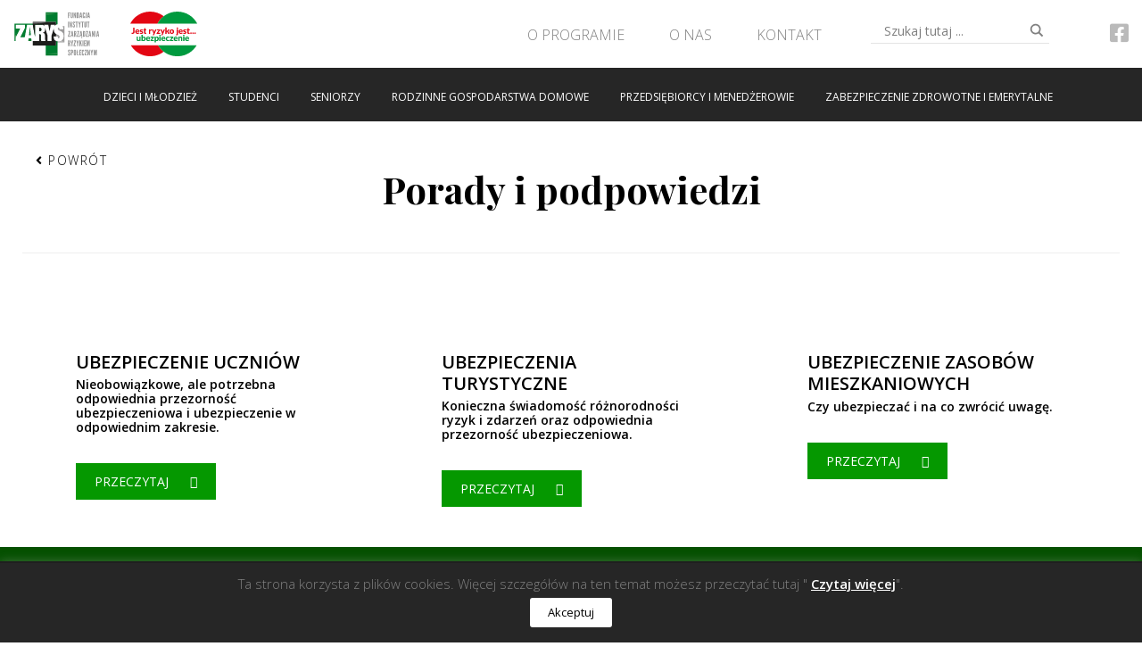

--- FILE ---
content_type: text/html; charset=UTF-8
request_url: https://www.jestubezpieczenie.pl/porady-i-podpowiedzi/
body_size: 32092
content:
<!doctype html>
<html lang="pl-PL">
<head>
	<meta charset="utf-8">
	<title>Porady i podpowiedzi &mdash; Jest ryzyko jest &#8230; ubezpieczenie!</title>
	<link rel="profile" href="http://gmpg.org/xfn/11">
	<meta name="author" content="Mastafu Design">
	<meta name="format-detection" content="telephone=no">
	<meta name="viewport" content="width=device-width, initial-scale=1, shrink-to-fit=no">
	
	<link href="https://fonts.googleapis.com/css?family=Open+Sans:300,400,600,700|Playfair+Display:400,700,900&amp;subset=latin-ext" rel="stylesheet">
		
	<link rel="apple-touch-icon" href="https://www.jestubezpieczenie.pl/wp-content/themes/customTpl/img/apple-touch-icon.png">
	<link rel="shortcut icon" href="https://www.jestubezpieczenie.pl/wp-content/themes/customTpl/img/favicon.ico" />
	<meta name='robots' content='max-image-preview:large' />
<script type="text/javascript">
/* <![CDATA[ */
window.koko_analytics = {"url":"https:\/\/www.jestubezpieczenie.pl\/wp-admin\/admin-ajax.php?action=koko_analytics_collect","site_url":"https:\/\/www.jestubezpieczenie.pl","post_id":0,"path":"\/porady-i-podpowiedzi\/","method":"cookie","use_cookie":true};
/* ]]> */
</script>
<link rel='dns-prefetch' href='//www.jestubezpieczenie.pl' />
<link rel='dns-prefetch' href='//maxcdn.bootstrapcdn.com' />
<link rel='dns-prefetch' href='//cdnjs.cloudflare.com' />
<link rel='dns-prefetch' href='//use.fontawesome.com' />
<link rel="alternate" type="application/rss+xml" title="Jest ryzyko jest ... ubezpieczenie! &raquo; Kanał z wpisami zaszufladkowanymi do kategorii Porady i podpowiedzi" href="https://www.jestubezpieczenie.pl/porady-i-podpowiedzi/feed/" />
<style id='wp-img-auto-sizes-contain-inline-css' type='text/css'>
img:is([sizes=auto i],[sizes^="auto," i]){contain-intrinsic-size:3000px 1500px}
/*# sourceURL=wp-img-auto-sizes-contain-inline-css */
</style>
<style id='wp-block-library-inline-css' type='text/css'>
:root{--wp-block-synced-color:#7a00df;--wp-block-synced-color--rgb:122,0,223;--wp-bound-block-color:var(--wp-block-synced-color);--wp-editor-canvas-background:#ddd;--wp-admin-theme-color:#007cba;--wp-admin-theme-color--rgb:0,124,186;--wp-admin-theme-color-darker-10:#006ba1;--wp-admin-theme-color-darker-10--rgb:0,107,160.5;--wp-admin-theme-color-darker-20:#005a87;--wp-admin-theme-color-darker-20--rgb:0,90,135;--wp-admin-border-width-focus:2px}@media (min-resolution:192dpi){:root{--wp-admin-border-width-focus:1.5px}}.wp-element-button{cursor:pointer}:root .has-very-light-gray-background-color{background-color:#eee}:root .has-very-dark-gray-background-color{background-color:#313131}:root .has-very-light-gray-color{color:#eee}:root .has-very-dark-gray-color{color:#313131}:root .has-vivid-green-cyan-to-vivid-cyan-blue-gradient-background{background:linear-gradient(135deg,#00d084,#0693e3)}:root .has-purple-crush-gradient-background{background:linear-gradient(135deg,#34e2e4,#4721fb 50%,#ab1dfe)}:root .has-hazy-dawn-gradient-background{background:linear-gradient(135deg,#faaca8,#dad0ec)}:root .has-subdued-olive-gradient-background{background:linear-gradient(135deg,#fafae1,#67a671)}:root .has-atomic-cream-gradient-background{background:linear-gradient(135deg,#fdd79a,#004a59)}:root .has-nightshade-gradient-background{background:linear-gradient(135deg,#330968,#31cdcf)}:root .has-midnight-gradient-background{background:linear-gradient(135deg,#020381,#2874fc)}:root{--wp--preset--font-size--normal:16px;--wp--preset--font-size--huge:42px}.has-regular-font-size{font-size:1em}.has-larger-font-size{font-size:2.625em}.has-normal-font-size{font-size:var(--wp--preset--font-size--normal)}.has-huge-font-size{font-size:var(--wp--preset--font-size--huge)}.has-text-align-center{text-align:center}.has-text-align-left{text-align:left}.has-text-align-right{text-align:right}.has-fit-text{white-space:nowrap!important}#end-resizable-editor-section{display:none}.aligncenter{clear:both}.items-justified-left{justify-content:flex-start}.items-justified-center{justify-content:center}.items-justified-right{justify-content:flex-end}.items-justified-space-between{justify-content:space-between}.screen-reader-text{border:0;clip-path:inset(50%);height:1px;margin:-1px;overflow:hidden;padding:0;position:absolute;width:1px;word-wrap:normal!important}.screen-reader-text:focus{background-color:#ddd;clip-path:none;color:#444;display:block;font-size:1em;height:auto;left:5px;line-height:normal;padding:15px 23px 14px;text-decoration:none;top:5px;width:auto;z-index:100000}html :where(.has-border-color){border-style:solid}html :where([style*=border-top-color]){border-top-style:solid}html :where([style*=border-right-color]){border-right-style:solid}html :where([style*=border-bottom-color]){border-bottom-style:solid}html :where([style*=border-left-color]){border-left-style:solid}html :where([style*=border-width]){border-style:solid}html :where([style*=border-top-width]){border-top-style:solid}html :where([style*=border-right-width]){border-right-style:solid}html :where([style*=border-bottom-width]){border-bottom-style:solid}html :where([style*=border-left-width]){border-left-style:solid}html :where(img[class*=wp-image-]){height:auto;max-width:100%}:where(figure){margin:0 0 1em}html :where(.is-position-sticky){--wp-admin--admin-bar--position-offset:var(--wp-admin--admin-bar--height,0px)}@media screen and (max-width:600px){html :where(.is-position-sticky){--wp-admin--admin-bar--position-offset:0px}}

/*# sourceURL=wp-block-library-inline-css */
</style><style id='global-styles-inline-css' type='text/css'>
:root{--wp--preset--aspect-ratio--square: 1;--wp--preset--aspect-ratio--4-3: 4/3;--wp--preset--aspect-ratio--3-4: 3/4;--wp--preset--aspect-ratio--3-2: 3/2;--wp--preset--aspect-ratio--2-3: 2/3;--wp--preset--aspect-ratio--16-9: 16/9;--wp--preset--aspect-ratio--9-16: 9/16;--wp--preset--color--black: #000000;--wp--preset--color--cyan-bluish-gray: #abb8c3;--wp--preset--color--white: #ffffff;--wp--preset--color--pale-pink: #f78da7;--wp--preset--color--vivid-red: #cf2e2e;--wp--preset--color--luminous-vivid-orange: #ff6900;--wp--preset--color--luminous-vivid-amber: #fcb900;--wp--preset--color--light-green-cyan: #7bdcb5;--wp--preset--color--vivid-green-cyan: #00d084;--wp--preset--color--pale-cyan-blue: #8ed1fc;--wp--preset--color--vivid-cyan-blue: #0693e3;--wp--preset--color--vivid-purple: #9b51e0;--wp--preset--gradient--vivid-cyan-blue-to-vivid-purple: linear-gradient(135deg,rgb(6,147,227) 0%,rgb(155,81,224) 100%);--wp--preset--gradient--light-green-cyan-to-vivid-green-cyan: linear-gradient(135deg,rgb(122,220,180) 0%,rgb(0,208,130) 100%);--wp--preset--gradient--luminous-vivid-amber-to-luminous-vivid-orange: linear-gradient(135deg,rgb(252,185,0) 0%,rgb(255,105,0) 100%);--wp--preset--gradient--luminous-vivid-orange-to-vivid-red: linear-gradient(135deg,rgb(255,105,0) 0%,rgb(207,46,46) 100%);--wp--preset--gradient--very-light-gray-to-cyan-bluish-gray: linear-gradient(135deg,rgb(238,238,238) 0%,rgb(169,184,195) 100%);--wp--preset--gradient--cool-to-warm-spectrum: linear-gradient(135deg,rgb(74,234,220) 0%,rgb(151,120,209) 20%,rgb(207,42,186) 40%,rgb(238,44,130) 60%,rgb(251,105,98) 80%,rgb(254,248,76) 100%);--wp--preset--gradient--blush-light-purple: linear-gradient(135deg,rgb(255,206,236) 0%,rgb(152,150,240) 100%);--wp--preset--gradient--blush-bordeaux: linear-gradient(135deg,rgb(254,205,165) 0%,rgb(254,45,45) 50%,rgb(107,0,62) 100%);--wp--preset--gradient--luminous-dusk: linear-gradient(135deg,rgb(255,203,112) 0%,rgb(199,81,192) 50%,rgb(65,88,208) 100%);--wp--preset--gradient--pale-ocean: linear-gradient(135deg,rgb(255,245,203) 0%,rgb(182,227,212) 50%,rgb(51,167,181) 100%);--wp--preset--gradient--electric-grass: linear-gradient(135deg,rgb(202,248,128) 0%,rgb(113,206,126) 100%);--wp--preset--gradient--midnight: linear-gradient(135deg,rgb(2,3,129) 0%,rgb(40,116,252) 100%);--wp--preset--font-size--small: 13px;--wp--preset--font-size--medium: 20px;--wp--preset--font-size--large: 36px;--wp--preset--font-size--x-large: 42px;--wp--preset--spacing--20: 0.44rem;--wp--preset--spacing--30: 0.67rem;--wp--preset--spacing--40: 1rem;--wp--preset--spacing--50: 1.5rem;--wp--preset--spacing--60: 2.25rem;--wp--preset--spacing--70: 3.38rem;--wp--preset--spacing--80: 5.06rem;--wp--preset--shadow--natural: 6px 6px 9px rgba(0, 0, 0, 0.2);--wp--preset--shadow--deep: 12px 12px 50px rgba(0, 0, 0, 0.4);--wp--preset--shadow--sharp: 6px 6px 0px rgba(0, 0, 0, 0.2);--wp--preset--shadow--outlined: 6px 6px 0px -3px rgb(255, 255, 255), 6px 6px rgb(0, 0, 0);--wp--preset--shadow--crisp: 6px 6px 0px rgb(0, 0, 0);}:where(.is-layout-flex){gap: 0.5em;}:where(.is-layout-grid){gap: 0.5em;}body .is-layout-flex{display: flex;}.is-layout-flex{flex-wrap: wrap;align-items: center;}.is-layout-flex > :is(*, div){margin: 0;}body .is-layout-grid{display: grid;}.is-layout-grid > :is(*, div){margin: 0;}:where(.wp-block-columns.is-layout-flex){gap: 2em;}:where(.wp-block-columns.is-layout-grid){gap: 2em;}:where(.wp-block-post-template.is-layout-flex){gap: 1.25em;}:where(.wp-block-post-template.is-layout-grid){gap: 1.25em;}.has-black-color{color: var(--wp--preset--color--black) !important;}.has-cyan-bluish-gray-color{color: var(--wp--preset--color--cyan-bluish-gray) !important;}.has-white-color{color: var(--wp--preset--color--white) !important;}.has-pale-pink-color{color: var(--wp--preset--color--pale-pink) !important;}.has-vivid-red-color{color: var(--wp--preset--color--vivid-red) !important;}.has-luminous-vivid-orange-color{color: var(--wp--preset--color--luminous-vivid-orange) !important;}.has-luminous-vivid-amber-color{color: var(--wp--preset--color--luminous-vivid-amber) !important;}.has-light-green-cyan-color{color: var(--wp--preset--color--light-green-cyan) !important;}.has-vivid-green-cyan-color{color: var(--wp--preset--color--vivid-green-cyan) !important;}.has-pale-cyan-blue-color{color: var(--wp--preset--color--pale-cyan-blue) !important;}.has-vivid-cyan-blue-color{color: var(--wp--preset--color--vivid-cyan-blue) !important;}.has-vivid-purple-color{color: var(--wp--preset--color--vivid-purple) !important;}.has-black-background-color{background-color: var(--wp--preset--color--black) !important;}.has-cyan-bluish-gray-background-color{background-color: var(--wp--preset--color--cyan-bluish-gray) !important;}.has-white-background-color{background-color: var(--wp--preset--color--white) !important;}.has-pale-pink-background-color{background-color: var(--wp--preset--color--pale-pink) !important;}.has-vivid-red-background-color{background-color: var(--wp--preset--color--vivid-red) !important;}.has-luminous-vivid-orange-background-color{background-color: var(--wp--preset--color--luminous-vivid-orange) !important;}.has-luminous-vivid-amber-background-color{background-color: var(--wp--preset--color--luminous-vivid-amber) !important;}.has-light-green-cyan-background-color{background-color: var(--wp--preset--color--light-green-cyan) !important;}.has-vivid-green-cyan-background-color{background-color: var(--wp--preset--color--vivid-green-cyan) !important;}.has-pale-cyan-blue-background-color{background-color: var(--wp--preset--color--pale-cyan-blue) !important;}.has-vivid-cyan-blue-background-color{background-color: var(--wp--preset--color--vivid-cyan-blue) !important;}.has-vivid-purple-background-color{background-color: var(--wp--preset--color--vivid-purple) !important;}.has-black-border-color{border-color: var(--wp--preset--color--black) !important;}.has-cyan-bluish-gray-border-color{border-color: var(--wp--preset--color--cyan-bluish-gray) !important;}.has-white-border-color{border-color: var(--wp--preset--color--white) !important;}.has-pale-pink-border-color{border-color: var(--wp--preset--color--pale-pink) !important;}.has-vivid-red-border-color{border-color: var(--wp--preset--color--vivid-red) !important;}.has-luminous-vivid-orange-border-color{border-color: var(--wp--preset--color--luminous-vivid-orange) !important;}.has-luminous-vivid-amber-border-color{border-color: var(--wp--preset--color--luminous-vivid-amber) !important;}.has-light-green-cyan-border-color{border-color: var(--wp--preset--color--light-green-cyan) !important;}.has-vivid-green-cyan-border-color{border-color: var(--wp--preset--color--vivid-green-cyan) !important;}.has-pale-cyan-blue-border-color{border-color: var(--wp--preset--color--pale-cyan-blue) !important;}.has-vivid-cyan-blue-border-color{border-color: var(--wp--preset--color--vivid-cyan-blue) !important;}.has-vivid-purple-border-color{border-color: var(--wp--preset--color--vivid-purple) !important;}.has-vivid-cyan-blue-to-vivid-purple-gradient-background{background: var(--wp--preset--gradient--vivid-cyan-blue-to-vivid-purple) !important;}.has-light-green-cyan-to-vivid-green-cyan-gradient-background{background: var(--wp--preset--gradient--light-green-cyan-to-vivid-green-cyan) !important;}.has-luminous-vivid-amber-to-luminous-vivid-orange-gradient-background{background: var(--wp--preset--gradient--luminous-vivid-amber-to-luminous-vivid-orange) !important;}.has-luminous-vivid-orange-to-vivid-red-gradient-background{background: var(--wp--preset--gradient--luminous-vivid-orange-to-vivid-red) !important;}.has-very-light-gray-to-cyan-bluish-gray-gradient-background{background: var(--wp--preset--gradient--very-light-gray-to-cyan-bluish-gray) !important;}.has-cool-to-warm-spectrum-gradient-background{background: var(--wp--preset--gradient--cool-to-warm-spectrum) !important;}.has-blush-light-purple-gradient-background{background: var(--wp--preset--gradient--blush-light-purple) !important;}.has-blush-bordeaux-gradient-background{background: var(--wp--preset--gradient--blush-bordeaux) !important;}.has-luminous-dusk-gradient-background{background: var(--wp--preset--gradient--luminous-dusk) !important;}.has-pale-ocean-gradient-background{background: var(--wp--preset--gradient--pale-ocean) !important;}.has-electric-grass-gradient-background{background: var(--wp--preset--gradient--electric-grass) !important;}.has-midnight-gradient-background{background: var(--wp--preset--gradient--midnight) !important;}.has-small-font-size{font-size: var(--wp--preset--font-size--small) !important;}.has-medium-font-size{font-size: var(--wp--preset--font-size--medium) !important;}.has-large-font-size{font-size: var(--wp--preset--font-size--large) !important;}.has-x-large-font-size{font-size: var(--wp--preset--font-size--x-large) !important;}
/*# sourceURL=global-styles-inline-css */
</style>

<style id='classic-theme-styles-inline-css' type='text/css'>
/*! This file is auto-generated */
.wp-block-button__link{color:#fff;background-color:#32373c;border-radius:9999px;box-shadow:none;text-decoration:none;padding:calc(.667em + 2px) calc(1.333em + 2px);font-size:1.125em}.wp-block-file__button{background:#32373c;color:#fff;text-decoration:none}
/*# sourceURL=/wp-includes/css/classic-themes.min.css */
</style>
<link rel='stylesheet' id='cookie-law-info-css' href='https://www.jestubezpieczenie.pl/wp-content/plugins/cookie-law-info/legacy/public/css/cookie-law-info-public.css?ver=3.3.9.1' type='text/css' media='all' />
<link rel='stylesheet' id='cookie-law-info-gdpr-css' href='https://www.jestubezpieczenie.pl/wp-content/plugins/cookie-law-info/legacy/public/css/cookie-law-info-gdpr.css?ver=3.3.9.1' type='text/css' media='all' />
<link rel='stylesheet' id='responsive-lightbox-swipebox-css' href='https://www.jestubezpieczenie.pl/wp-content/plugins/responsive-lightbox/assets/swipebox/swipebox.min.css?ver=1.5.2' type='text/css' media='all' />
<link rel='stylesheet' id='customTpl-perfectscrollbar-css' href='https://maxcdn.bootstrapcdn.com/bootstrap/4.0.0/css/bootstrap.min.css?ver=6.9' type='text/css' media='all' />
<link rel='stylesheet' id='customTpl-swiper-css' href='https://www.jestubezpieczenie.pl/wp-content/themes/customTpl/css/swiper.min.css?ver=6.9' type='text/css' media='all' />
<link rel='stylesheet' id='customTpl-main-css' href='https://www.jestubezpieczenie.pl/wp-content/themes/customTpl/style.css?ver=6.9' type='text/css' media='all' />
<link rel='stylesheet' id='wpdreams-asl-basic-css' href='https://www.jestubezpieczenie.pl/wp-content/plugins/ajax-search-lite/css/style.basic.css?ver=4.13.4' type='text/css' media='all' />
<style id='wpdreams-asl-basic-inline-css' type='text/css'>

					div[id*='ajaxsearchlitesettings'].searchsettings .asl_option_inner label {
						font-size: 0px !important;
						color: rgba(0, 0, 0, 0);
					}
					div[id*='ajaxsearchlitesettings'].searchsettings .asl_option_inner label:after {
						font-size: 11px !important;
						position: absolute;
						top: 0;
						left: 0;
						z-index: 1;
					}
					.asl_w_container {
						width: 100%;
						margin: 0px 0px 0px 0px;
						min-width: 200px;
					}
					div[id*='ajaxsearchlite'].asl_m {
						width: 100%;
					}
					div[id*='ajaxsearchliteres'].wpdreams_asl_results div.resdrg span.highlighted {
						font-weight: bold;
						color: rgba(217, 49, 43, 1);
						background-color: rgb(255, 255, 255);
					}
					div[id*='ajaxsearchliteres'].wpdreams_asl_results .results img.asl_image {
						width: 70px;
						height: 70px;
						object-fit: cover;
					}
					div[id*='ajaxsearchlite'].asl_r .results {
						max-height: none;
					}
					div[id*='ajaxsearchlite'].asl_r {
						position: absolute;
					}
				
						div.asl_r.asl_w.vertical .results .item::after {
							display: block;
							position: absolute;
							bottom: 0;
							content: '';
							height: 1px;
							width: 100%;
							background: #D8D8D8;
						}
						div.asl_r.asl_w.vertical .results .item.asl_last_item::after {
							display: none;
						}
					
/*# sourceURL=wpdreams-asl-basic-inline-css */
</style>
<link rel='stylesheet' id='wpdreams-asl-instance-css' href='https://www.jestubezpieczenie.pl/wp-content/plugins/ajax-search-lite/css/style-underline.css?ver=4.13.4' type='text/css' media='all' />
<link rel='stylesheet' id='bfa-font-awesome-css' href='https://use.fontawesome.com/releases/v5.15.4/css/all.css?ver=2.0.3' type='text/css' media='all' />
<link rel='stylesheet' id='bfa-font-awesome-v4-shim-css' href='https://use.fontawesome.com/releases/v5.15.4/css/v4-shims.css?ver=2.0.3' type='text/css' media='all' />
<style id='bfa-font-awesome-v4-shim-inline-css' type='text/css'>

			@font-face {
				font-family: 'FontAwesome';
				src: url('https://use.fontawesome.com/releases/v5.15.4/webfonts/fa-brands-400.eot'),
				url('https://use.fontawesome.com/releases/v5.15.4/webfonts/fa-brands-400.eot?#iefix') format('embedded-opentype'),
				url('https://use.fontawesome.com/releases/v5.15.4/webfonts/fa-brands-400.woff2') format('woff2'),
				url('https://use.fontawesome.com/releases/v5.15.4/webfonts/fa-brands-400.woff') format('woff'),
				url('https://use.fontawesome.com/releases/v5.15.4/webfonts/fa-brands-400.ttf') format('truetype'),
				url('https://use.fontawesome.com/releases/v5.15.4/webfonts/fa-brands-400.svg#fontawesome') format('svg');
			}

			@font-face {
				font-family: 'FontAwesome';
				src: url('https://use.fontawesome.com/releases/v5.15.4/webfonts/fa-solid-900.eot'),
				url('https://use.fontawesome.com/releases/v5.15.4/webfonts/fa-solid-900.eot?#iefix') format('embedded-opentype'),
				url('https://use.fontawesome.com/releases/v5.15.4/webfonts/fa-solid-900.woff2') format('woff2'),
				url('https://use.fontawesome.com/releases/v5.15.4/webfonts/fa-solid-900.woff') format('woff'),
				url('https://use.fontawesome.com/releases/v5.15.4/webfonts/fa-solid-900.ttf') format('truetype'),
				url('https://use.fontawesome.com/releases/v5.15.4/webfonts/fa-solid-900.svg#fontawesome') format('svg');
			}

			@font-face {
				font-family: 'FontAwesome';
				src: url('https://use.fontawesome.com/releases/v5.15.4/webfonts/fa-regular-400.eot'),
				url('https://use.fontawesome.com/releases/v5.15.4/webfonts/fa-regular-400.eot?#iefix') format('embedded-opentype'),
				url('https://use.fontawesome.com/releases/v5.15.4/webfonts/fa-regular-400.woff2') format('woff2'),
				url('https://use.fontawesome.com/releases/v5.15.4/webfonts/fa-regular-400.woff') format('woff'),
				url('https://use.fontawesome.com/releases/v5.15.4/webfonts/fa-regular-400.ttf') format('truetype'),
				url('https://use.fontawesome.com/releases/v5.15.4/webfonts/fa-regular-400.svg#fontawesome') format('svg');
				unicode-range: U+F004-F005,U+F007,U+F017,U+F022,U+F024,U+F02E,U+F03E,U+F044,U+F057-F059,U+F06E,U+F070,U+F075,U+F07B-F07C,U+F080,U+F086,U+F089,U+F094,U+F09D,U+F0A0,U+F0A4-F0A7,U+F0C5,U+F0C7-F0C8,U+F0E0,U+F0EB,U+F0F3,U+F0F8,U+F0FE,U+F111,U+F118-F11A,U+F11C,U+F133,U+F144,U+F146,U+F14A,U+F14D-F14E,U+F150-F152,U+F15B-F15C,U+F164-F165,U+F185-F186,U+F191-F192,U+F1AD,U+F1C1-F1C9,U+F1CD,U+F1D8,U+F1E3,U+F1EA,U+F1F6,U+F1F9,U+F20A,U+F247-F249,U+F24D,U+F254-F25B,U+F25D,U+F267,U+F271-F274,U+F279,U+F28B,U+F28D,U+F2B5-F2B6,U+F2B9,U+F2BB,U+F2BD,U+F2C1-F2C2,U+F2D0,U+F2D2,U+F2DC,U+F2ED,U+F328,U+F358-F35B,U+F3A5,U+F3D1,U+F410,U+F4AD;
			}
		
/*# sourceURL=bfa-font-awesome-v4-shim-inline-css */
</style>
<script type="text/javascript" src="https://www.jestubezpieczenie.pl/wp-includes/js/jquery/jquery.min.js?ver=3.7.1" id="jquery-core-js"></script>
<script type="text/javascript" src="https://www.jestubezpieczenie.pl/wp-includes/js/jquery/jquery-migrate.min.js?ver=3.4.1" id="jquery-migrate-js"></script>
<script type="text/javascript" id="cookie-law-info-js-extra">
/* <![CDATA[ */
var Cli_Data = {"nn_cookie_ids":[],"cookielist":[],"non_necessary_cookies":[],"ccpaEnabled":"","ccpaRegionBased":"","ccpaBarEnabled":"","strictlyEnabled":["necessary","obligatoire"],"ccpaType":"gdpr","js_blocking":"","custom_integration":"","triggerDomRefresh":"","secure_cookies":""};
var cli_cookiebar_settings = {"animate_speed_hide":"500","animate_speed_show":"500","background":"#010214","border":"#000f27","border_on":"","button_1_button_colour":"#ffffff","button_1_button_hover":"#cccccc","button_1_link_colour":"#647988","button_1_as_button":"1","button_1_new_win":"","button_2_button_colour":"#333","button_2_button_hover":"#292929","button_2_link_colour":"#ffffff","button_2_as_button":"","button_2_hidebar":"","button_3_button_colour":"#000","button_3_button_hover":"#000000","button_3_link_colour":"#fff","button_3_as_button":"1","button_3_new_win":"","button_4_button_colour":"#000","button_4_button_hover":"#000000","button_4_link_colour":"#fff","button_4_as_button":"1","button_7_button_colour":"#61a229","button_7_button_hover":"#4e8221","button_7_link_colour":"#fff","button_7_as_button":"1","button_7_new_win":"","font_family":"inherit","header_fix":"","notify_animate_hide":"1","notify_animate_show":"","notify_div_id":"#cookie-law-info-bar","notify_position_horizontal":"right","notify_position_vertical":"bottom","scroll_close":"","scroll_close_reload":"","accept_close_reload":"","reject_close_reload":"","showagain_tab":"","showagain_background":"#fff","showagain_border":"#000","showagain_div_id":"#cookie-law-info-again","showagain_x_position":"100px","text":"#888888","show_once_yn":"","show_once":"10000","logging_on":"","as_popup":"","popup_overlay":"1","bar_heading_text":"","cookie_bar_as":"banner","popup_showagain_position":"bottom-right","widget_position":"left"};
var log_object = {"ajax_url":"https://www.jestubezpieczenie.pl/wp-admin/admin-ajax.php"};
//# sourceURL=cookie-law-info-js-extra
/* ]]> */
</script>
<script type="text/javascript" src="https://www.jestubezpieczenie.pl/wp-content/plugins/cookie-law-info/legacy/public/js/cookie-law-info-public.js?ver=3.3.9.1" id="cookie-law-info-js"></script>
<script type="text/javascript" src="https://www.jestubezpieczenie.pl/wp-content/plugins/responsive-lightbox/assets/dompurify/purify.min.js?ver=3.3.1" id="dompurify-js"></script>
<script type="text/javascript" id="responsive-lightbox-sanitizer-js-before">
/* <![CDATA[ */
window.RLG = window.RLG || {}; window.RLG.sanitizeAllowedHosts = ["youtube.com","www.youtube.com","youtu.be","vimeo.com","player.vimeo.com"];
//# sourceURL=responsive-lightbox-sanitizer-js-before
/* ]]> */
</script>
<script type="text/javascript" src="https://www.jestubezpieczenie.pl/wp-content/plugins/responsive-lightbox/js/sanitizer.js?ver=2.6.1" id="responsive-lightbox-sanitizer-js"></script>
<script type="text/javascript" src="https://www.jestubezpieczenie.pl/wp-content/plugins/responsive-lightbox/assets/swipebox/jquery.swipebox.min.js?ver=1.5.2" id="responsive-lightbox-swipebox-js"></script>
<script type="text/javascript" src="https://www.jestubezpieczenie.pl/wp-includes/js/underscore.min.js?ver=1.13.7" id="underscore-js"></script>
<script type="text/javascript" src="https://www.jestubezpieczenie.pl/wp-content/plugins/responsive-lightbox/assets/infinitescroll/infinite-scroll.pkgd.min.js?ver=4.0.1" id="responsive-lightbox-infinite-scroll-js"></script>
<script type="text/javascript" id="responsive-lightbox-js-before">
/* <![CDATA[ */
var rlArgs = {"script":"swipebox","selector":"lightbox","customEvents":"","activeGalleries":true,"animation":true,"hideCloseButtonOnMobile":false,"removeBarsOnMobile":false,"hideBars":true,"hideBarsDelay":5000,"videoMaxWidth":1080,"useSVG":true,"loopAtEnd":false,"woocommerce_gallery":false,"ajaxurl":"https:\/\/www.jestubezpieczenie.pl\/wp-admin\/admin-ajax.php","nonce":"7de5aa56fd","preview":false,"postId":6255,"scriptExtension":false};

//# sourceURL=responsive-lightbox-js-before
/* ]]> */
</script>
<script type="text/javascript" src="https://www.jestubezpieczenie.pl/wp-content/plugins/responsive-lightbox/js/front.js?ver=2.6.1" id="responsive-lightbox-js"></script>
<script type="text/javascript" id="ajax-script-js-extra">
/* <![CDATA[ */
var my_ajax_object = {"ajax_url":"https://www.jestubezpieczenie.pl/wp-admin/admin-ajax.php"};
//# sourceURL=ajax-script-js-extra
/* ]]> */
</script>
<script type="text/javascript" src="https://www.jestubezpieczenie.pl/wp-content/themes/customTpl/js/functions.js?ver=6.9" id="ajax-script-js"></script>
<link rel="https://api.w.org/" href="https://www.jestubezpieczenie.pl/wp-json/" /><link rel="alternate" title="JSON" type="application/json" href="https://www.jestubezpieczenie.pl/wp-json/wp/v2/categories/11" /><link rel="EditURI" type="application/rsd+xml" title="RSD" href="https://www.jestubezpieczenie.pl/xmlrpc.php?rsd" />

</head>

<body class="archive category category-porady-i-podpowiedzi category-11 wp-theme-customTpl mobile-shift" data-spy="scroll" data-target="#siebar" data-offset="200">
<a class="sr-only sr-only-focusable" href="#main">Przejdź do głównej części</a>
<header id="masthead" class="site-header">
	<div class="fixed-navbar">
		<div class="navbar-lockup">
							<div id="logoMain">
					<div class="logo logoBlack">
																																				
						<a href="/" rel="home">
															<div class="logoImg"><svg id="Warstwa_1" data-name="Warstwa 1" xmlns="http://www.w3.org/2000/svg" xmlns:xlink="http://www.w3.org/1999/xlink" viewBox="0 0 292.5 148"><defs><style>.cls-1,.cls-10,.cls-2,.cls-3,.cls-4,.cls-5,.cls-6,.cls-7,.cls-8,.cls-9{fill:none;}.cls-2{clip-path:url(#clip-path);}.cls-3{clip-path:url(#clip-path-2);}.cls-4{clip-path:url(#clip-path-3);}.cls-5{clip-path:url(#clip-path-4);}.cls-6{clip-path:url(#clip-path-5);}.cls-7{clip-path:url(#clip-path-6);}.cls-8{clip-path:url(#clip-path-7);}.cls-9{clip-path:url(#clip-path-8);}.cls-10{clip-path:url(#clip-path-9);}.cls-11{fill:#007c2f;}.cls-12{clip-path:url(#clip-path-10);}.cls-13{clip-path:url(#clip-path-11);}.cls-14{clip-path:url(#clip-path-13);}.cls-15{fill:#9c9b9b;}.cls-16{clip-path:url(#clip-path-14);}.cls-17{clip-path:url(#clip-path-15);}.cls-18{clip-path:url(#clip-path-16);}.cls-19{clip-path:url(#clip-path-17);}.cls-20{clip-path:url(#clip-path-18);}.cls-21{clip-path:url(#clip-path-19);}.cls-22{fill:#1d1d1b;}.cls-23{clip-path:url(#clip-path-20);}.cls-24{fill:#939393;}</style><clipPath id="clip-path"><path class="cls-1" d="M4.25,86.55H4V71H15L7.16,86.44h0c-1.09.07-2,.11-2.91.11"/></clipPath><clipPath id="clip-path-2"><path class="cls-1" d="M107.22,10.76V2.53h39.29V4.34c-9.91,2.79-18.53,4.83-24,5.34-7.39.69-12.12,1.06-15.3,1.08"/></clipPath><clipPath id="clip-path-3"><path class="cls-1" d="M146.24,145.47H107V142.9c9.41-2.39,17.48-4.08,23-4.58,7.17-.66,12.39-1.08,16.27-1.25v8.4"/></clipPath><clipPath id="clip-path-4"><path class="cls-1" d="M64.47,40.24H64.3V33.88h54.76C103.72,36.75,89.74,39,81.79,39.49c-8.48.49-13.8.75-17.32.75"/></clipPath><clipPath id="clip-path-5"><path class="cls-1" d="M107,112.26H80.12c17.1-4.73,32.67-8.47,41.54-9.23,6.72-.58,11.67-1,15.38-1.13h4.24v10.36H107"/></clipPath><clipPath id="clip-path-6"><path class="cls-1" d="M141.28,101.9H137c1.53-.07,2.85-.11,4-.11h.24v.11"/></clipPath><clipPath id="clip-path-7"><polyline class="cls-1" points="141.28 112.26 106.95 112.26 106.95 112.26 141.28 112.26 141.28 112.26"/></clipPath><clipPath id="clip-path-8"><path class="cls-1" d="M23.08,84.56,29.94,71H40.3l-1.64,9a100.55,100.55,0,0,1-15.58,4.62m29-10L52.45,71h4.74l.15,1.37c-1.78.78-3.55,1.53-5.28,2.26"/></clipPath><clipPath id="clip-path-9"><path class="cls-1" d="M151.69,101.9h-5.45V99a30.51,30.51,0,0,0,3.54.19c5.39,0,9.57-1.64,12.51-4.92a15.94,15.94,0,0,0,2.48-3.78H169v8.09a59.1,59.1,0,0,1-9.71,2.42c-3,.39-5.47.7-7.56.92"/></clipPath><clipPath id="clip-path-10"><path class="cls-2" d="M94.39,43.55V40.26H4V97.41H7.16v-11L22.58,56.11H8V43.45H38.2V54.59L23,84.82H37.76l7.59-41.37H64.3l7.55,41.16h0V43.45H92.33c.72,0,1.4,0,2.06.1m-39.9,8.54L51.63,78.63H58L55.16,52.09h-.67M50.33,89.17l-.87,8.24H60.18l-.92-8.24H50.33m41-25.59c.95-.84,1.43-2.24,1.43-4.21,0-3.69-2-5.54-6.07-5.54H86.1a4.09,4.09,0,0,1-.67.08V64.75h.67a4.09,4.09,0,0,0,.63.08c2.14,0,3.69-.42,4.64-1.25M86.1,75.14h-.78V96.58H92a15.18,15.18,0,0,1-.93-5.75c0-.8,0-2.07.07-3.79s.08-3,.08-3.86q0-4.79-.88-6.3-1-1.74-4.26-1.74"/></clipPath><clipPath id="clip-path-11"><rect class="cls-1" x="4.03" y="70.83" width="11.13" height="15.78"/></clipPath><clipPath id="clip-path-13"><rect class="cls-1" x="22.99" y="70.83" width="34.59" height="13.89"/></clipPath><clipPath id="clip-path-14"><path class="cls-10" d="M169,101.9V48.23h-5.81a19.2,19.2,0,0,1,2.3,10v.15H152.79q-.06-5.46-2.91-5.46t-2.75,3.72q0,3.72,3.84,5.76.42.23,4.93,2.12a23.45,23.45,0,0,1,5.19,3q5.61,4.32,5.61,13.19,0,8.65-4.41,13.58c-2.94,3.28-7.12,4.92-12.51,4.92q-16.56,0-16.56-15.46c0-.81,0-1.39.05-1.75h13.55v.31q0,6.44,3.22,6.44,2.85,0,2.85-4.78c0-3.08-1.17-5.13-3.53-6.14q-2.6-1-5.14-2.12a30.66,30.66,0,0,1-5.29-3q-5.46-4-5.45-13a26.86,26.86,0,0,1,.14-2.74l-3.68,11.54V101.9h39M133.62,57v0h0m2.75-8.6v0h0m0,0,.07-.11h0l0,.11"/></clipPath><clipPath id="clip-path-15"><rect class="cls-1" x="146.18" y="90.38" width="22.98" height="11.54"/></clipPath><clipPath id="clip-path-16"><path class="cls-3" d="M139.25,45.07l.1-.1-.1.1m7.26-3V2.53H107.22V33.88h34.06v9.8l-.17.12a14.55,14.55,0,0,1,5.4-1.75m-8.91,4.62h0a17,17,0,0,0-1.22,1.67h0a17,17,0,0,1,1.22-1.67m-1.23,1.7v0h0v0h0m-12.44-4.92L120,64.83l3.9-21.38h0m10,20.85c0-.26-.1-.53-.14-.81,0,.28.09.55.14.81m.42,1.71c-.09-.28-.16-.59-.23-.89.07.3.14.61.23.89m1.74,3.68a13.43,13.43,0,0,1-1.63-3.36,13.43,13.43,0,0,0,1.63,3.36m-2.51-8c0,.23,0,.45.06.67,0-.22-.05-.44-.06-.67m-24.89,3.58-1.45-4.57h0l1.45,4.57m28.25,5.53c-.27-.32-.53-.65-.77-1,.24.34.5.67.77,1"/></clipPath><clipPath id="clip-path-17"><rect class="cls-1" x="107.09" y="2.31" width="39.56" height="8.48"/></clipPath><clipPath id="clip-path-18"><path class="cls-4" d="M138.74,96.35c.27.19.54.39.84.56-.3-.17-.57-.37-.84-.56m-.81-.58c-.27-.22-.5-.46-.74-.69a9.73,9.73,0,0,0,.74.69m-2-2.21c.21.28.41.58.64.84-.23-.26-.43-.56-.64-.84m-1-1.77a10.89,10.89,0,0,0,.53,1,10.89,10.89,0,0,1-.53-1m-.78-2c.12.41.25.82.4,1.21-.15-.39-.28-.8-.4-1.21m12.17,55.69V99a18.47,18.47,0,0,1-5.72-1.6c.26.13.49.27.76.38v14.51H107v33.21h39.29"/></clipPath><clipPath id="clip-path-19"><rect class="cls-1" x="106.85" y="137" width="39.56" height="8.48"/></clipPath><clipPath id="clip-path-20"><path class="cls-5" d="M133.22,83.71c0-.81,0-1.39.05-1.75h8V74.2a25,25,0,0,1-2.35-1.49q-5.46-4-5.45-13a26.86,26.86,0,0,1,.14-2.74l-7,21.92V97.51H113V78.93l-8.09-25.37h0a27.76,27.76,0,0,1,.33,4.37q0,10.23-7.22,12.13v.61c3.18.55,5.21,2.19,6.07,4.92q.94,2.89.94,12.44v1.51c0,.61,0,1,0,1.22a12.78,12.78,0,0,0,1.55,6.75H92.43a13.59,13.59,0,0,1-1.34-6.68c0-.8,0-2.07.07-3.79s.08-3,.08-3.86q0-4.79-.88-6.3-1-1.74-4.26-1.74h-.78V97.51h-.06v0h-21v14.71h77V97.75q-8.06-3.27-8.06-14m.4-26.74v0h0M86.73,53.83H86.1a4.09,4.09,0,0,1-.67.08V64.75h.67a4.09,4.09,0,0,0,.63.08c2.14,0,3.69-.42,4.64-1.25s1.43-2.24,1.43-4.21c0-3.69-2-5.54-6.07-5.54m50.87-7.16a13,13,0,0,1,3.68-3v-9.8h-77v9.59l7.55,41.14h0V43.45H92.33q6.65,0,9.79,3.44a9.24,9.24,0,0,1,1.24,1.78h0l-1.67-5.22h14l3.89,21.38H120l3.9-21.38h14l-1.56,4.89a17,17,0,0,1,1.22-1.67m-1.23,1.7v0h0"/></clipPath></defs><title>zarys</title><path class="cls-11" d="M94.39,43.55V40.26H4V97.41H7.16v-11L22.58,56.11H8V43.45H38.2V54.59L23,84.82H37.76l7.59-41.37H64.3l7.55,41.16h0V43.45H92.33c.72,0,1.4,0,2.06.1m-39.9,8.54L51.63,78.63H58L55.16,52.09h-.67M50.33,89.17l-.87,8.24H60.18l-.92-8.24H50.33m41-25.59c.95-.84,1.43-2.24,1.43-4.21,0-3.69-2-5.54-6.07-5.54H86.1a4.09,4.09,0,0,1-.67.08V64.75h.67a4.09,4.09,0,0,0,.63.08c2.14,0,3.69-.42,4.64-1.25M86.1,75.14h-.78V96.58H92a15.18,15.18,0,0,1-.93-5.75c0-.8,0-2.07.07-3.79s.08-3,.08-3.86q0-4.79-.88-6.3-1-1.74-4.26-1.74"/><g class="cls-12"><g class="cls-13"><image width="32" height="37" transform="matrix(0.47, 0, 0, -0.47, 2.76, 87.63)" xlink:href="[data-uri]"/></g></g><g class="cls-12"><g class="cls-14"><image width="80" height="33" transform="matrix(0.47, 0, 0, -0.47, 22.03, 85.73)" xlink:href="[data-uri]"/></g></g><path class="cls-15" d="M169,101.9V48.23h-5.81a19.2,19.2,0,0,1,2.3,10v.15H152.79q-.06-5.46-2.91-5.46t-2.75,3.72q0,3.72,3.84,5.76.42.23,4.93,2.12a23.45,23.45,0,0,1,5.19,3q5.61,4.32,5.61,13.19,0,8.65-4.41,13.58c-2.94,3.28-7.12,4.92-12.51,4.92q-16.56,0-16.56-15.46c0-.81,0-1.39.05-1.75h13.55v.31q0,6.44,3.22,6.44,2.85,0,2.85-4.78c0-3.08-1.17-5.13-3.53-6.14q-2.6-1-5.14-2.12a30.66,30.66,0,0,1-5.29-3q-5.46-4-5.45-13a26.86,26.86,0,0,1,.14-2.74l-3.68,11.54V101.9h39M133.62,57v0h0m2.75-8.6v0h0m0,0,.07-.11h0l0,.11"/><g class="cls-16"><g class="cls-17"><image width="56" height="29" transform="matrix(0.47, 0, 0, -0.47, 145.14, 103.29)" xlink:href="[data-uri]"/></g></g><path class="cls-11" d="M139.25,45.07l.1-.1-.1.1m7.26-3V2.53H107.22V33.88h34.06v9.8l-.17.12a14.55,14.55,0,0,1,5.4-1.75m-8.91,4.62h0a17,17,0,0,0-1.22,1.67h0a17,17,0,0,1,1.22-1.67m-1.23,1.7v0h0v0h0m-12.44-4.92L120,64.83l3.9-21.38h0m10,20.85c0-.26-.1-.53-.14-.81,0,.28.09.55.14.81m.42,1.71c-.09-.28-.16-.59-.23-.89.07.3.14.61.23.89m1.74,3.68a13.43,13.43,0,0,1-1.63-3.36,13.43,13.43,0,0,0,1.63,3.36m-2.51-8c0,.23,0,.45.06.67,0-.22-.05-.44-.06-.67m-24.89,3.58-1.45-4.57h0l1.45,4.57m28.25,5.53c-.27-.32-.53-.65-.77-1,.24.34.5.67.77,1"/><g class="cls-18"><g class="cls-19"><image width="88" height="22" transform="matrix(0.47, 0, 0, -0.47, 105.91, 11.95)" xlink:href="[data-uri]"/></g></g><path class="cls-11" d="M138.74,96.35c.27.19.54.39.84.56-.3-.17-.57-.37-.84-.56m-.81-.58c-.27-.22-.5-.46-.74-.69a9.73,9.73,0,0,0,.74.69m-2-2.21c.21.28.41.58.64.84-.23-.26-.43-.56-.64-.84m-1-1.77a10.89,10.89,0,0,0,.53,1,10.89,10.89,0,0,1-.53-1m-.78-2c.12.41.25.82.4,1.21-.15-.39-.28-.8-.4-1.21m12.17,55.69V99a18.47,18.47,0,0,1-5.72-1.6c.26.13.49.27.76.38v14.51H107v33.21h39.29"/><g class="cls-20"><g class="cls-21"><image width="88" height="22" transform="matrix(0.47, 0, 0, -0.47, 105.78, 146.52)" xlink:href="[data-uri]"/></g></g><path class="cls-22" d="M133.22,83.71c0-.81,0-1.39.05-1.75h8V74.2a25,25,0,0,1-2.35-1.49q-5.46-4-5.45-13a26.86,26.86,0,0,1,.14-2.74l-7,21.92V97.51H113V78.93l-8.09-25.37h0a27.76,27.76,0,0,1,.33,4.37q0,10.23-7.22,12.13v.61c3.18.55,5.21,2.19,6.07,4.92q.94,2.89.94,12.44v1.51c0,.61,0,1,0,1.22a12.78,12.78,0,0,0,1.55,6.75H92.43a13.59,13.59,0,0,1-1.34-6.68c0-.8,0-2.07.07-3.79s.08-3,.08-3.86q0-4.79-.88-6.3-1-1.74-4.26-1.74h-.78V97.51h-.06v0h-21v14.71h77V97.75q-8.06-3.27-8.06-14m.4-26.74v0h0M86.73,53.83H86.1a4.09,4.09,0,0,1-.67.08V64.75h.67a4.09,4.09,0,0,0,.63.08c2.14,0,3.69-.42,4.64-1.25s1.43-2.24,1.43-4.21c0-3.69-2-5.54-6.07-5.54m50.87-7.16a13,13,0,0,1,3.68-3v-9.8h-77v9.59l7.55,41.14h0V43.45H92.33q6.65,0,9.79,3.44a9.24,9.24,0,0,1,1.24,1.78h0l-1.67-5.22h14l3.89,21.38H120l3.9-21.38h14l-1.56,4.89a17,17,0,0,1,1.22-1.67m-1.23,1.7v0h0"/><g class="cls-23"><image width="119" height="16" transform="translate(63.24 33.13) scale(0.48 0.49)" xlink:href="[data-uri]"/></g><g class="cls-23"><image width="132" height="25" transform="translate(79.58 100.95) scale(0.47 0.48)" xlink:href="[data-uri]"/></g><g class="cls-23"><image width="12" height="3" transform="translate(136.44 100.95) scale(0.48 0.57)" xlink:href="[data-uri]"/></g><g class="cls-23"><image width="76" height="3" transform="translate(106.12 111.31) scale(0.47 0.57)" xlink:href="[data-uri]"/></g><path class="cls-24" d="M185.79,131.47a6.15,6.15,0,0,0-.21-1.84c-.18-.52-.46-.87-.9-.87-.72,0-1,.76-1,1.87a4.26,4.26,0,0,0,.7,2c.41.72,1,1.46,1.5,2.26a29.84,29.84,0,0,1,1.78,2.87,6.42,6.42,0,0,1,.82,2.95,6,6,0,0,1-.8,3.31,4.09,4.09,0,0,1-6.42-.26,8,8,0,0,1-.7-3.8l2.74-.25a7,7,0,0,0,.23,2.18c.18.61.49,1,1.08,1,.83,0,1.14-.87,1.14-2.07a4.67,4.67,0,0,0-.72-2.08c-.24-.36-.47-.74-.73-1.13-.54-.77-1.13-1.64-1.75-2.59a10.89,10.89,0,0,1-1.37-2.92,5.17,5.17,0,0,1-.23-1.51,5.28,5.28,0,0,1,.82-3,3.39,3.39,0,0,1,2.82-1.43,3.24,3.24,0,0,1,3.19,1.66,7.26,7.26,0,0,1,.7,3.34l-2.73.25Zm4.74-5h2.79a4.77,4.77,0,0,1,3.35,1.18,5.86,5.86,0,0,1,1.55,4.46,5.79,5.79,0,0,1-1.55,4.44,4.82,4.82,0,0,1-3.35,1.23v7.54h-2.79V126.42Zm2.79,8.49c.85,0,1.39-.16,1.7-.59a3.73,3.73,0,0,0,.39-2.15,4.25,4.25,0,0,0-.39-2.26,1.87,1.87,0,0,0-1.7-.67v5.67Zm14.2,6.48a5.29,5.29,0,0,1-.46,2.06,3.63,3.63,0,0,1-1.11,1.38,3.95,3.95,0,0,1-4.31,0,3.49,3.49,0,0,1-1.09-1.38,5.29,5.29,0,0,1-.46-2.06v-11.1a5.21,5.21,0,0,1,.46-2,3.57,3.57,0,0,1,1.09-1.41,3.95,3.95,0,0,1,4.31,0,3.72,3.72,0,0,1,1.11,1.41,5.21,5.21,0,0,1,.46,2v11.1Zm-2.79-11.1a1.7,1.7,0,0,0-.36-1.18.84.84,0,0,0-.57-.2.85.85,0,0,0-.82.69,1.92,1.92,0,0,0-.1.69v11.1a1.61,1.61,0,0,0,.38,1.18.74.74,0,0,0,.54.21.81.81,0,0,0,.83-.69,1.76,1.76,0,0,0,.1-.7v-11.1Zm4.74,5.18.82-.64v-8.41h2.79v6.26l1.52-1.18v2.77l-1.52,1.18v7.25h3.69v2.57h-6.48V137.6l-.82.64v-2.77Zm9.13-9H225v2.85h-3.58v4.95H224v3h-2.58v5.18H225v2.85H218.6V126.42Zm15.74,12.38v2.59a5.29,5.29,0,0,1-.46,2.06,3.63,3.63,0,0,1-1.11,1.38,3.35,3.35,0,0,1-2.14.64,3.29,3.29,0,0,1-3.25-2,5.12,5.12,0,0,1-.47-2.06v-11.1a5,5,0,0,1,.47-2,3.45,3.45,0,0,1,1.08-1.41,3.52,3.52,0,0,1,2.17-.64,3.47,3.47,0,0,1,2.14.64,3.72,3.72,0,0,1,1.11,1.41,5.21,5.21,0,0,1,.46,2v2.59h-2.61v-2.59a1.59,1.59,0,0,0-.41-1.18,1,1,0,0,0-.64-.2.91.91,0,0,0-.85.69,2.49,2.49,0,0,0-.13.69v11.1a1.72,1.72,0,0,0,.44,1.18.72.72,0,0,0,.54.21.9.9,0,0,0,.95-.69,1.76,1.76,0,0,0,.1-.7V138.8Zm1.7,3.49,4.36-13.12h-3.74v-2.75h6.75v2.75L239,142.52h4.43v2.75H236v-3Zm12.22-6.84-.23-.88h-.15v10.7h-2.56V126.42h2.48l2.71,9.82.23.87h.16V126.42h2.55v18.85H251l-2.71-9.82Zm11.19-3,.08.18h.05l.07-.18,1.4-6h2.73l-2.84,10.82v8h-2.78v-8l-2.84-10.82h2.73l1.4,6Zm10.82,12.82-1.78-11.85-.1-.79h-.16v12.64h-2.58V126.42h3.41l1.65,8.62.13,1h.05l.13-1,1.65-8.62h3.4v18.85h-2.58V132.63h-.15l-.1.79-1.78,11.85Z"/><path class="cls-24" d="M186,114.44l-1.44-8h-.75v8h-2.78V95.6h2.78c3.33,0,4.75,1.87,4.75,5.43,0,1.88-.49,3.57-1.55,4.29l1.78,9.12Zm-2.19-10.51a2,2,0,0,0,1.32-.41,3,3,0,0,0,.75-2.38,3.07,3.07,0,0,0-.75-2.41,1.93,1.93,0,0,0-1.32-.39v5.59ZM194,101.62l.08.18h.05l.08-.18,1.39-6h2.74l-2.84,10.82v8h-2.79v-8L189.83,95.6h2.73l1.39,6Zm5.51,9.85,4.36-13.13h-3.74V95.6h6.76v2.74L202.4,111.7h4.44v2.74h-7.38v-3Zm13-9.85.08.18h.05l.08-.18,1.39-6h2.74L214,106.42v8h-2.79v-8L208.34,95.6h2.73l1.39,6Zm9-6v6.59h.11l.13-.31L224,95.6h2.71l-2.56,6.2,2.89,12.64h-2.71l-1.93-8.2-.08-.39h-.08l-.15.39-.65,1.54v6.66h-2.78V95.6Zm7.51,0h2.79v18.84H229V95.6Zm5.1,0h6.37v2.84h-3.59v5h2.58v3h-2.58v5.18h3.59v2.84h-6.37V95.6Zm13,18.84L245.3,102.6l-.1-.8h-.15v12.64h-2.58V95.6h3.4l1.65,8.61.13,1h0l.13-1,1.65-8.61h3.41v18.84h-2.58V101.8h-.16l-.1.8-1.78,11.84Z"/><path class="cls-24" d="M181.05,80.37l4.35-13.12h-3.73V64.5h6.75v2.75L184,80.6h4.43v2.75h-7.37v-3Zm8.91,3,2.86-18.85h3.41l2.86,18.85h-2.71l-.52-3.85h-2.68l-.51,3.85Zm4.72-12.72-.08-.49h-.15l-.08.49-.8,6h1.91l-.8-6ZM206,83.35l-1.45-7.95h-.75v7.95H201V64.5h2.78c3.33,0,4.75,1.88,4.75,5.44,0,1.87-.49,3.56-1.55,4.28l1.78,9.13Zm-2.2-10.51a1.94,1.94,0,0,0,1.32-.41,3,3,0,0,0,.75-2.39,3.09,3.09,0,0,0-.75-2.41,1.9,1.9,0,0,0-1.32-.38v5.59Zm6.64,7.53,4.36-13.12H211V64.5h6.76v2.75L213.36,80.6h4.44v2.75h-7.38v-3Zm18,3L225.6,64.5h-3.4l-2.87,18.85H222l.52-3.85h2.68l.51,3.85H226a4.3,4.3,0,0,0-.85.79,2.88,2.88,0,0,0-.85,1.85c0,1.15.95,2.18,2.63,2.18a3.78,3.78,0,0,0,1.32-.23l.2-1.72a2.65,2.65,0,0,1-1.08.23c-.59,0-1.29-.23-1.29-1a1.85,1.85,0,0,1,.18-.85,3.57,3.57,0,0,1,1-1.28Zm-5.52-6.77.8-6,.08-.49H224l.08.49.8,6Zm7.43,6.77V64.5h2.2c2.57,0,4,.52,4.72,2s.82,3.8.82,7.49-.1,6-.82,7.46-2.15,1.95-4.72,1.95Zm2.79-2.77c1,0,1.5-.1,1.78-1a8.28,8.28,0,0,0,.26-2c0-.89,0-2.1,0-3.64s0-2.74,0-3.64a8.76,8.76,0,0,0-.26-2c-.28-.89-.83-1-1.78-1V80.58Zm6.59-.21,4.36-13.12h-3.74V64.5h6.76v2.75L242.69,80.6h4.44v2.75h-7.38v-3Zm8.91,3,2.86-18.85h3.41l2.86,18.85h-2.71l-.51-3.85h-2.69l-.51,3.85Zm4.72-12.72-.08-.49h-.15l-.08.49-.8,6h1.91l-.8-6Zm9.26,2.9-.23-.87h-.16V83.35H259.7V64.5h2.48l2.71,9.82.23.87h.15V64.5h2.56V83.35h-2.48l-2.71-9.82Zm7.51-9h2.79V83.35h-2.79V64.5Zm4.69,18.85L277.7,64.5h3.4L284,83.35h-2.71l-.52-3.85h-2.68l-.52,3.85Zm4.72-12.72-.08-.49h-.16l-.07.49-.8,6h1.91l-.8-6Z"/><path class="cls-24" d="M181.05,33.44h2.78V52.28h-2.78V33.44Zm8,9-.24-.88h-.15V52.28h-2.55V33.44h2.47l2.71,9.82.23.87h.16V33.44h2.55V52.28h-2.48l-2.7-9.81Zm12.38-4a6.12,6.12,0,0,0-.21-1.84c-.18-.52-.47-.88-.9-.88-.73,0-1,.77-1,1.88a4.26,4.26,0,0,0,.7,2c.41.72,1,1.46,1.49,2.26a28,28,0,0,1,1.78,2.87,6.44,6.44,0,0,1,.83,3,5.91,5.91,0,0,1-.8,3.3,3.41,3.41,0,0,1-3.07,1.44A3.45,3.45,0,0,1,197,50.8a8,8,0,0,1-.7-3.8l2.74-.25a7,7,0,0,0,.23,2.18c.18.61.49,1,1.08,1,.83,0,1.14-.87,1.14-2.08a4.58,4.58,0,0,0-.73-2.07c-.23-.36-.46-.75-.72-1.13-.54-.77-1.13-1.64-1.75-2.59a10.6,10.6,0,0,1-1.37-2.92,5.17,5.17,0,0,1-.23-1.51,5.28,5.28,0,0,1,.82-3,3.39,3.39,0,0,1,2.82-1.43,3.24,3.24,0,0,1,3.19,1.66,7.36,7.36,0,0,1,.7,3.34l-2.73.25Zm4.2-2.2V33.44h8v2.85h-2.63v16H208.3v-16Zm13.57,3.18.07.18h.06l.07-.18,1.39-6h2.74l-2.84,10.82v8H218v-8l-2.84-10.82h2.73l1.4,6ZM225,36.29V33.44h8v2.85h-2.63v16h-2.79v-16Zm17.28-2.85v15a5.07,5.07,0,0,1-.47,2.05,3.48,3.48,0,0,1-1.11,1.39,3.31,3.31,0,0,1-2.14.64,3.37,3.37,0,0,1-2.16-.64,3.51,3.51,0,0,1-1.09-1.39,5.24,5.24,0,0,1-.46-2.05v-15h2.78v15a1.61,1.61,0,0,0,.39,1.18.74.74,0,0,0,.54.21.82.82,0,0,0,.83-.69,1.76,1.76,0,0,0,.1-.7v-15ZM244,36.29V33.44h8.05v2.85h-2.63v16h-2.78v-16Z"/><path class="cls-24" d="M187.68,5.58h-3.85v4.95h2.58v2.84h-2.58v8.21h-2.78V2.73h6.63V5.58Zm9.25-2.85v15a5.07,5.07,0,0,1-.47,2.05,3.45,3.45,0,0,1-1.11,1.38,3.31,3.31,0,0,1-2.14.64,3.37,3.37,0,0,1-2.16-.64A3.49,3.49,0,0,1,190,19.76a5.07,5.07,0,0,1-.46-2.05v-15h2.78v15a1.65,1.65,0,0,0,.39,1.18.77.77,0,0,0,.54.2.83.83,0,0,0,.83-.69,1.74,1.74,0,0,0,.1-.69v-15Zm5.25,9-.23-.87h-.16V21.58h-2.55V2.73h2.48l2.7,9.82.24.88h.15V2.73h2.55V21.58h-2.47l-2.71-9.82Zm7.52,9.82V2.73h2.19c2.58,0,4,.52,4.72,1.95s.83,3.8.83,7.49-.1,6-.83,7.46-2.14,1.95-4.72,1.95Zm2.79-2.77c.95,0,1.49-.1,1.78-1a7.89,7.89,0,0,0,.25-2c0-.89,0-2.1,0-3.64s0-2.74,0-3.64a8.31,8.31,0,0,0-.25-2c-.29-.89-.83-1-1.78-1V18.81Zm6.36,2.77,2.87-18.85h3.4L228,21.58h-2.71l-.51-3.85h-2.68l-.52,3.85Zm4.72-12.72-.08-.49h-.15l-.08.49-.8,6h1.91l-.8-6ZM237,15.12v2.59a5.07,5.07,0,0,1-.47,2.05,3.45,3.45,0,0,1-1.11,1.38,3.31,3.31,0,0,1-2.14.64,3.32,3.32,0,0,1-3.25-2,5.07,5.07,0,0,1-.46-2.05V6.61a5,5,0,0,1,.46-2,3.48,3.48,0,0,1,1.09-1.41,3.56,3.56,0,0,1,2.16-.64,3.49,3.49,0,0,1,2.14.64,3.54,3.54,0,0,1,1.11,1.41,5,5,0,0,1,.47,2V9.19h-2.61V6.61A1.6,1.6,0,0,0,234,5.43a.94.94,0,0,0-1.5.48,3.49,3.49,0,0,0-.13.7v11.1a1.86,1.86,0,0,0,.44,1.18.77.77,0,0,0,.54.2.9.9,0,0,0,1-.69,1.74,1.74,0,0,0,.1-.69V15.12ZM238.6,19a1.21,1.21,0,0,0,1.26-.46,1.39,1.39,0,0,0,.24-.92V2.73h2.78V18.09a3.83,3.83,0,0,1-.9,2.67,4.07,4.07,0,0,1-3.38,1V19Zm5.92,2.54,2.86-18.85h3.41l2.86,18.85h-2.71l-.51-3.85h-2.69l-.51,3.85Zm4.72-12.72-.08-.49H249l-.08.49-.8,6H250l-.8-6Z"/></svg></div>
								<div class="sloganImg"><svg version="1.1"
	 xmlns="http://www.w3.org/2000/svg" xmlns:xlink="http://www.w3.org/1999/xlink" xmlns:a="http://ns.adobe.com/AdobeSVGViewerExtensions/3.0/"
	 x="0px" y="0px" width="302px" height="202px" viewBox="0 0 302 202" enable-background="new 0 0 302 202" xml:space="preserve">
<defs>
</defs>
<g>
	<defs>
		<rect id="SVGID_1_" width="302.185" height="202.292"/>
	</defs>
	<clipPath id="SVGID_2_">
		<use xlink:href="#SVGID_1_"  overflow="visible"/>
	</clipPath>
	<path clip-path="url(#SVGID_2_)" fill="#E30613" d="M151.093,20.844C134.058,7.772,112.746,0,89.612,0
		C50.681,0,16.908,22.007,0,54.248h122.963C129.823,41.166,139.461,29.769,151.093,20.844 M176.676,152.618H2.548
		c17.614,29.729,50.003,49.674,87.064,49.674c23.134,0,44.446-7.772,61.481-20.842c-10.256-7.87-18.963-17.659-25.584-28.832
		H176.676z"/>
	<path clip-path="url(#SVGID_2_)" fill="#009A3F" d="M40.795,113.603v14.056c-0.533,0.469-1.081,0.84-1.645,1.113
		c-0.565,0.271-1.17,0.409-1.817,0.409c-0.863,0-1.515-0.267-1.959-0.801c-0.444-0.53-0.666-1.286-0.666-2.262v-12.516h-5.896
		v12.516c0,1.09,0.145,2.091,0.437,3.005c0.292,0.913,0.723,1.706,1.294,2.376c0.57,0.673,1.271,1.197,2.101,1.571
		c0.831,0.374,1.785,0.56,2.863,0.56c0.634,0,1.22-0.06,1.759-0.18c0.539-0.121,1.04-0.285,1.503-0.494
		c0.463-0.21,0.897-0.463,1.303-0.761c0.406-0.298,0.799-0.631,1.179-0.999l0.342,1.14c0.229,0.661,0.711,0.99,1.446,0.99h3.652
		v-19.724H40.795z M56.297,119.594c0.52-0.608,1.045-1.071,1.579-1.389c0.531-0.317,1.159-0.476,1.882-0.476
		c0.545,0,1.031,0.099,1.456,0.295c0.423,0.197,0.778,0.514,1.065,0.951c0.285,0.438,0.5,1.002,0.646,1.691
		c0.146,0.692,0.219,1.532,0.219,2.521c0,1.142-0.095,2.102-0.285,2.882s-0.455,1.408-0.789,1.883
		c-0.337,0.476-0.739,0.818-1.208,1.027c-0.47,0.209-0.983,0.313-1.541,0.313c-0.532,0-1.06-0.1-1.58-0.303
		s-1.001-0.545-1.444-1.028V119.594z M56.297,104.853H50.4v28.474h3.919c0.379,0,0.684-0.077,0.913-0.228
		c0.228-0.152,0.393-0.433,0.494-0.838l0.209-0.988c0.304,0.343,0.618,0.66,0.942,0.951c0.322,0.292,0.681,0.542,1.074,0.752
		c0.392,0.209,0.825,0.371,1.293,0.483c0.47,0.115,1.003,0.171,1.598,0.171c1.243,0,2.377-0.256,3.405-0.77
		c1.028-0.513,1.911-1.236,2.654-2.168c0.742-0.933,1.315-2.051,1.721-3.358c0.406-1.305,0.609-2.757,0.609-4.354
		c0-1.473-0.176-2.803-0.523-3.994c-0.349-1.193-0.847-2.21-1.493-3.053c-0.647-0.845-1.427-1.493-2.34-1.95
		c-0.913-0.456-1.928-0.686-3.043-0.686c-1.116,0-2.128,0.22-3.034,0.657c-0.907,0.438-1.74,1.019-2.501,1.74V104.853z
		 M76.976,121.096c0.202-1.203,0.62-2.127,1.255-2.767c0.633-0.641,1.508-0.961,2.625-0.961c0.633,0,1.173,0.108,1.616,0.323
		c0.445,0.216,0.803,0.498,1.076,0.847c0.272,0.349,0.468,0.745,0.588,1.189c0.122,0.442,0.182,0.898,0.182,1.368H76.976z
		 M88.274,124.521c0.266,0,0.484-0.032,0.655-0.097c0.173-0.063,0.309-0.177,0.41-0.342c0.102-0.165,0.17-0.386,0.21-0.666
		c0.038-0.278,0.057-0.639,0.057-1.084c0-1.42-0.22-2.69-0.658-3.813c-0.437-1.122-1.045-2.07-1.825-2.846
		c-0.78-0.771-1.711-1.361-2.797-1.768c-1.084-0.406-2.278-0.609-3.585-0.609c-1.508,0-2.862,0.262-4.061,0.781
		c-1.197,0.521-2.218,1.223-3.062,2.111c-0.843,0.888-1.489,1.921-1.94,3.1c-0.45,1.179-0.675,2.429-0.675,3.747
		c0,1.75,0.263,3.285,0.79,4.604c0.526,1.317,1.241,2.422,2.149,3.31c0.907,0.887,1.964,1.556,3.176,2.007
		c1.211,0.45,2.508,0.674,3.89,0.674c0.671,0,1.378-0.047,2.121-0.142c0.742-0.095,1.484-0.266,2.225-0.513
		c0.741-0.248,1.465-0.591,2.169-1.028s1.36-1.004,1.967-1.702l-1.711-2.111c-0.24-0.343-0.596-0.514-1.065-0.514
		c-0.355,0-0.694,0.083-1.018,0.248c-0.323,0.164-0.678,0.347-1.064,0.55c-0.388,0.204-0.829,0.389-1.322,0.553
		c-0.495,0.165-1.084,0.247-1.769,0.247c-1.282,0-2.327-0.37-3.139-1.112c-0.811-0.742-1.312-1.938-1.502-3.585H88.274z
		 M106.956,113.603H91.7v4.375h8.54l-8.312,11.013c-0.253,0.317-0.443,0.659-0.569,1.027c-0.127,0.367-0.19,0.672-0.19,0.913v2.396
		h15.597v-4.374h-8.807l8.236-10.88c0.228-0.241,0.412-0.552,0.552-0.932c0.138-0.382,0.209-0.773,0.209-1.181V113.603z
		 M115.616,119.594c0.508-0.608,1.04-1.071,1.599-1.389c0.558-0.317,1.268-0.476,2.129-0.476c0.47,0,0.894,0.096,1.275,0.286
		c0.381,0.189,0.707,0.504,0.98,0.94c0.273,0.438,0.485,1.012,0.638,1.722c0.151,0.711,0.228,1.586,0.228,2.625
		c0,1.091-0.096,2.017-0.286,2.777c-0.191,0.759-0.453,1.378-0.79,1.854c-0.336,0.476-0.732,0.819-1.189,1.036
		c-0.456,0.217-0.957,0.322-1.502,0.322c-0.57,0-1.115-0.1-1.635-0.303s-1.002-0.545-1.447-1.028V119.594z M114.818,114.59
		c-0.228-0.657-0.71-0.987-1.445-0.987h-3.653v25.98h5.896v-7.568c0.572,0.494,1.205,0.888,1.903,1.179
		c0.698,0.292,1.56,0.437,2.587,0.437c1.256,0,2.4-0.259,3.433-0.778c1.033-0.521,1.922-1.243,2.662-2.168
		c0.743-0.928,1.32-2.018,1.732-3.272c0.411-1.255,0.617-2.625,0.617-4.108c0-1.585-0.179-3.002-0.542-4.252
		c-0.36-1.248-0.858-2.304-1.492-3.167c-0.634-0.861-1.388-1.521-2.263-1.978c-0.875-0.456-1.827-0.684-2.853-0.684
		c-1.357,0-2.527,0.263-3.51,0.788c-0.984,0.526-1.861,1.201-2.634,2.026L114.818,114.59z M131.301,133.326h5.896v-19.724h-5.896
		V133.326z M137.521,106.851c-0.19-0.419-0.45-0.786-0.78-1.104c-0.329-0.315-0.713-0.563-1.15-0.742
		c-0.438-0.177-0.904-0.266-1.398-0.266c-0.482,0-0.933,0.089-1.351,0.266c-0.418,0.179-0.79,0.427-1.112,0.742
		c-0.325,0.318-0.577,0.686-0.762,1.104c-0.184,0.418-0.275,0.867-0.275,1.35c0,0.468,0.091,0.91,0.275,1.322
		c0.185,0.412,0.437,0.772,0.762,1.084c0.322,0.31,0.694,0.558,1.112,0.742c0.418,0.184,0.869,0.275,1.351,0.275
		c0.494,0,0.96-0.092,1.398-0.275c0.437-0.185,0.821-0.433,1.15-0.742c0.33-0.312,0.59-0.672,0.78-1.084
		c0.191-0.412,0.285-0.854,0.285-1.322C137.806,107.718,137.712,107.269,137.521,106.851 M145.799,121.096
		c0.203-1.203,0.621-2.127,1.255-2.767c0.635-0.641,1.509-0.961,2.624-0.961c0.635,0,1.174,0.108,1.618,0.323
		c0.443,0.216,0.802,0.498,1.074,0.847c0.273,0.349,0.47,0.745,0.59,1.189c0.12,0.442,0.182,0.898,0.182,1.368H145.799z
		 M157.098,124.521c0.265,0,0.483-0.032,0.654-0.097c0.172-0.063,0.309-0.177,0.409-0.342c0.103-0.165,0.171-0.386,0.209-0.666
		c0.038-0.278,0.059-0.639,0.059-1.084c0-1.42-0.221-2.69-0.656-3.813c-0.439-1.122-1.046-2.07-1.827-2.846
		c-0.78-0.771-1.711-1.361-2.795-1.768s-2.28-0.609-3.586-0.609c-1.51,0-2.863,0.262-4.061,0.781
		c-1.199,0.521-2.22,1.223-3.062,2.111c-0.843,0.888-1.491,1.921-1.94,3.1c-0.451,1.179-0.676,2.429-0.676,3.747
		c0,1.75,0.264,3.285,0.789,4.604c0.527,1.317,1.244,2.422,2.15,3.31c0.907,0.887,1.966,1.556,3.177,2.007
		c1.211,0.45,2.506,0.674,3.89,0.674c0.672,0,1.379-0.047,2.119-0.142c0.743-0.095,1.485-0.266,2.228-0.513
		c0.74-0.248,1.464-0.591,2.168-1.028c0.703-0.438,1.358-1.004,1.969-1.702l-1.712-2.111c-0.241-0.343-0.597-0.514-1.066-0.514
		c-0.354,0-0.692,0.083-1.017,0.248c-0.324,0.164-0.678,0.347-1.066,0.55c-0.386,0.204-0.827,0.389-1.321,0.553
		c-0.494,0.165-1.083,0.247-1.77,0.247c-1.28,0-2.326-0.37-3.137-1.112c-0.812-0.742-1.313-1.938-1.504-3.585H157.098z
		 M177.167,116.207c-0.938-0.951-1.989-1.673-3.156-2.168s-2.523-0.742-4.07-0.742c-1.612,0-3.029,0.262-4.251,0.781
		c-1.225,0.521-2.251,1.233-3.082,2.138c-0.83,0.908-1.458,1.98-1.883,3.217c-0.426,1.234-0.639,2.564-0.639,3.983
		c0,1.624,0.244,3.07,0.733,4.336c0.488,1.271,1.148,2.337,1.979,3.205c0.829,0.87,1.795,1.533,2.892,1.989
		c1.095,0.457,2.247,0.684,3.452,0.684c0.672,0,1.361-0.047,2.072-0.142c0.71-0.095,1.417-0.266,2.12-0.513
		c0.704-0.248,1.393-0.591,2.065-1.028c0.672-0.438,1.311-1.004,1.921-1.702l-1.712-2.111c-0.242-0.343-0.596-0.514-1.066-0.514
		c-0.354,0-0.648,0.088-0.885,0.267c-0.233,0.178-0.491,0.369-0.769,0.579c-0.279,0.21-0.618,0.4-1.02,0.571
		c-0.397,0.171-0.939,0.256-1.626,0.256c-1.28,0-2.286-0.506-3.014-1.521c-0.73-1.016-1.093-2.466-1.093-4.356
		c0-0.899,0.082-1.709,0.246-2.424c0.165-0.717,0.419-1.323,0.762-1.818c0.342-0.492,0.774-0.875,1.302-1.14
		c0.527-0.266,1.151-0.4,1.874-0.4c0.583,0,1.072,0.07,1.464,0.21c0.395,0.14,0.736,0.295,1.028,0.467
		c0.291,0.171,0.553,0.325,0.789,0.466c0.233,0.139,0.498,0.209,0.79,0.209c0.304,0,0.538-0.064,0.703-0.191
		s0.336-0.297,0.514-0.513L177.167,116.207z M194.411,113.603h-15.255v4.375h8.54l-8.311,11.013
		c-0.254,0.317-0.444,0.659-0.57,1.027c-0.127,0.367-0.192,0.672-0.192,0.913v2.396h15.599v-4.374h-8.808l8.237-10.88
		c0.227-0.241,0.412-0.552,0.55-0.932c0.142-0.382,0.21-0.773,0.21-1.181V113.603z M201.696,121.096
		c0.203-1.203,0.621-2.127,1.255-2.767c0.633-0.641,1.508-0.961,2.624-0.961c0.634,0,1.173,0.108,1.618,0.323
		c0.444,0.216,0.801,0.498,1.075,0.847c0.271,0.349,0.469,0.745,0.589,1.189c0.121,0.442,0.18,0.898,0.18,1.368H201.696z
		 M212.993,124.521c0.269,0,0.486-0.032,0.658-0.097c0.17-0.063,0.306-0.177,0.409-0.342c0.1-0.165,0.171-0.386,0.209-0.666
		c0.038-0.278,0.056-0.639,0.056-1.084c0-1.42-0.218-2.69-0.656-3.813c-0.437-1.122-1.046-2.07-1.824-2.846
		c-0.78-0.771-1.713-1.361-2.798-1.768c-1.084-0.406-2.278-0.609-3.586-0.609c-1.509,0-2.86,0.262-4.06,0.781
		c-1.199,0.521-2.219,1.223-3.063,2.111c-0.844,0.888-1.489,1.921-1.939,3.1c-0.451,1.179-0.675,2.429-0.675,3.747
		c0,1.75,0.263,3.285,0.789,4.604c0.524,1.317,1.242,2.422,2.147,3.31c0.908,0.887,1.966,1.556,3.178,2.007
		c1.211,0.45,2.508,0.674,3.891,0.674c0.672,0,1.379-0.047,2.12-0.142s1.482-0.266,2.225-0.513c0.743-0.248,1.464-0.591,2.168-1.028
		s1.361-1.004,1.969-1.702l-1.712-2.111c-0.239-0.343-0.595-0.514-1.063-0.514c-0.356,0-0.696,0.083-1.02,0.248
		c-0.321,0.164-0.678,0.347-1.063,0.55c-0.388,0.204-0.827,0.389-1.323,0.553c-0.494,0.165-1.083,0.247-1.768,0.247
		c-1.281,0-2.327-0.37-3.14-1.112c-0.811-0.742-1.312-1.938-1.503-3.585H212.993z M222.177,114.59
		c-0.229-0.657-0.71-0.987-1.445-0.987h-3.653v19.724h5.897V119.25c0.533-0.468,1.081-0.839,1.644-1.111
		c0.565-0.272,1.17-0.409,1.818-0.409c0.861,0,1.514,0.27,1.959,0.809c0.443,0.539,0.666,1.29,0.666,2.253v12.535h5.895v-12.535
		c0-1.078-0.145-2.076-0.436-2.996c-0.292-0.919-0.724-1.712-1.294-2.378c-0.571-0.665-1.272-1.184-2.104-1.558
		c-0.83-0.374-1.784-0.563-2.86-0.563c-0.636,0-1.223,0.062-1.762,0.182c-0.538,0.121-1.039,0.286-1.502,0.495
		s-0.896,0.466-1.303,0.77s-0.798,0.633-1.179,0.989L222.177,114.59z M238.502,133.326h5.897v-19.724h-5.897V133.326z
		 M244.724,106.851c-0.191-0.419-0.45-0.786-0.78-1.104c-0.331-0.315-0.713-0.563-1.152-0.742c-0.436-0.177-0.901-0.266-1.396-0.266
		c-0.483,0-0.933,0.089-1.352,0.266c-0.419,0.179-0.788,0.427-1.111,0.742c-0.323,0.318-0.577,0.686-0.763,1.104
		c-0.183,0.418-0.273,0.867-0.273,1.35c0,0.468,0.091,0.91,0.273,1.322c0.186,0.412,0.439,0.772,0.763,1.084
		c0.323,0.31,0.692,0.558,1.111,0.742c0.419,0.184,0.868,0.275,1.352,0.275c0.495,0,0.961-0.092,1.396-0.275
		c0.439-0.185,0.821-0.433,1.152-0.742c0.33-0.312,0.589-0.672,0.78-1.084c0.188-0.412,0.285-0.854,0.285-1.322
		C245.009,107.718,244.913,107.269,244.724,106.851 M253,121.096c0.202-1.203,0.621-2.127,1.256-2.767
		c0.635-0.641,1.51-0.961,2.625-0.961c0.635,0,1.174,0.108,1.616,0.323c0.444,0.216,0.804,0.498,1.074,0.847
		c0.274,0.349,0.469,0.745,0.59,1.189c0.12,0.442,0.183,0.898,0.183,1.368H253z M264.299,124.521c0.267,0,0.484-0.032,0.655-0.097
		c0.171-0.063,0.31-0.177,0.409-0.342c0.104-0.165,0.171-0.386,0.209-0.666c0.039-0.278,0.058-0.639,0.058-1.084
		c0-1.42-0.219-2.69-0.655-3.813c-0.438-1.122-1.046-2.07-1.826-2.846c-0.781-0.771-1.712-1.361-2.796-1.768
		s-2.28-0.609-3.585-0.609c-1.509,0-2.864,0.262-4.063,0.781c-1.196,0.521-2.219,1.223-3.061,2.111
		c-0.844,0.888-1.491,1.921-1.942,3.1c-0.449,1.179-0.674,2.429-0.674,3.747c0,1.75,0.262,3.285,0.79,4.604
		c0.526,1.317,1.242,2.422,2.149,3.31c0.904,0.887,1.965,1.556,3.176,2.007c1.211,0.45,2.508,0.674,3.889,0.674
		c0.672,0,1.379-0.047,2.121-0.142c0.743-0.095,1.485-0.266,2.225-0.513c0.742-0.248,1.467-0.591,2.17-1.028
		c0.702-0.438,1.359-1.004,1.969-1.702l-1.712-2.111c-0.241-0.343-0.598-0.514-1.066-0.514c-0.354,0-0.694,0.083-1.016,0.248
		c-0.324,0.164-0.681,0.347-1.066,0.55c-0.386,0.204-0.828,0.389-1.322,0.553c-0.494,0.165-1.085,0.247-1.768,0.247
		c-1.282,0-2.328-0.37-3.139-1.112c-0.813-0.742-1.313-1.938-1.502-3.585H264.299z"/>
	<path clip-path="url(#SVGID_2_)" fill="#E30613" d="M19.575,72.902h-6.429v17.803c0,0.951-0.077,1.75-0.229,2.397
		c-0.152,0.646-0.38,1.169-0.685,1.569c-0.304,0.399-0.688,0.685-1.15,0.856c-0.463,0.171-1.005,0.257-1.626,0.257
		c-0.444,0-0.825-0.035-1.142-0.105c-0.317-0.07-0.583-0.105-0.799-0.105c-0.418,0-0.742,0.102-0.97,0.305s-0.361,0.469-0.399,0.799
		l-0.342,3.747c0.76,0.177,1.492,0.304,2.197,0.38c0.703,0.076,1.417,0.114,2.139,0.114c1.598,0,2.987-0.25,4.166-0.751
		c1.179-0.501,2.158-1.205,2.939-2.111c0.779-0.907,1.362-1.994,1.749-3.262c0.387-1.268,0.581-2.676,0.581-4.223V72.902z
		 M28.514,88.385c0.202-1.205,0.621-2.128,1.255-2.768c0.634-0.64,1.509-0.961,2.625-0.961c0.634,0,1.173,0.108,1.617,0.324
		c0.444,0.216,0.802,0.498,1.074,0.846c0.273,0.349,0.469,0.745,0.59,1.189c0.12,0.444,0.181,0.901,0.181,1.37H28.514z
		 M39.812,91.808c0.266,0,0.485-0.031,0.656-0.095c0.171-0.063,0.307-0.177,0.409-0.342s0.171-0.387,0.209-0.666
		c0.039-0.279,0.058-0.64,0.058-1.084c0-1.42-0.219-2.692-0.657-3.814c-0.437-1.122-1.046-2.07-1.826-2.843
		c-0.78-0.774-1.712-1.363-2.796-1.769c-1.084-0.406-2.28-0.609-3.585-0.609c-1.509,0-2.863,0.26-4.061,0.78
		c-1.198,0.52-2.219,1.224-3.063,2.111c-0.843,0.888-1.489,1.921-1.94,3.101c-0.45,1.179-0.675,2.428-0.675,3.747
		c0,1.75,0.263,3.284,0.79,4.603c0.525,1.319,1.242,2.422,2.149,3.309c0.906,0.888,1.965,1.557,3.176,2.007
		c1.211,0.45,2.508,0.675,3.89,0.675c0.672,0,1.379-0.047,2.121-0.142c0.742-0.096,1.483-0.267,2.225-0.514
		c0.742-0.247,1.465-0.59,2.169-1.027c0.703-0.438,1.36-1.005,1.968-1.703l-1.712-2.111c-0.241-0.342-0.596-0.513-1.065-0.513
		c-0.355,0-0.694,0.082-1.017,0.247c-0.324,0.165-0.679,0.349-1.066,0.552c-0.386,0.202-0.827,0.386-1.321,0.551
		c-0.495,0.165-1.085,0.247-1.769,0.247c-1.281,0-2.327-0.371-3.139-1.112c-0.812-0.742-1.312-1.937-1.502-3.586H39.812z
		 M57.774,83.135c-0.368-0.368-0.793-0.707-1.275-1.018c-0.482-0.31-1.014-0.58-1.597-0.808c-0.584-0.228-1.208-0.406-1.874-0.533
		c-0.666-0.126-1.354-0.19-2.064-0.19c-1.306,0-2.447,0.168-3.423,0.504c-0.977,0.336-1.789,0.789-2.435,1.36
		c-0.647,0.571-1.132,1.233-1.455,1.988c-0.323,0.754-0.485,1.55-0.485,2.387c0,0.9,0.133,1.667,0.399,2.301
		c0.267,0.635,0.615,1.17,1.046,1.608c0.431,0.437,0.923,0.798,1.474,1.084c0.552,0.285,1.113,0.529,1.684,0.732
		c0.57,0.203,1.131,0.384,1.683,0.542c0.552,0.159,1.043,0.33,1.474,0.514c0.431,0.184,0.78,0.402,1.046,0.656
		c0.267,0.254,0.4,0.577,0.4,0.97c0,0.216-0.045,0.425-0.133,0.628c-0.089,0.203-0.229,0.387-0.419,0.551
		c-0.19,0.165-0.444,0.295-0.761,0.39c-0.317,0.095-0.704,0.143-1.16,0.143c-0.647,0-1.183-0.076-1.607-0.228
		c-0.425-0.153-0.796-0.317-1.113-0.495c-0.317-0.177-0.612-0.342-0.885-0.494c-0.272-0.153-0.58-0.229-0.922-0.229
		c-0.368,0-0.669,0.073-0.903,0.219c-0.235,0.146-0.428,0.346-0.58,0.599l-1.37,2.169c0.38,0.342,0.837,0.662,1.37,0.96
		c0.532,0.298,1.112,0.555,1.74,0.77c0.627,0.216,1.277,0.387,1.95,0.514c0.672,0.127,1.343,0.19,2.016,0.19
		c1.343,0,2.533-0.165,3.566-0.494c1.034-0.33,1.902-0.793,2.606-1.389c0.704-0.596,1.233-1.306,1.588-2.13
		c0.355-0.824,0.533-1.725,0.533-2.701c0-0.799-0.13-1.484-0.39-2.054c-0.26-0.571-0.606-1.056-1.037-1.455
		c-0.431-0.4-0.919-0.736-1.464-1.009c-0.546-0.272-1.104-0.51-1.674-0.713c-0.571-0.203-1.129-0.386-1.674-0.551
		s-1.034-0.34-1.464-0.524c-0.432-0.183-0.777-0.396-1.037-0.637c-0.26-0.24-0.39-0.545-0.39-0.913c0-0.507,0.2-0.903,0.599-1.188
		c0.399-0.286,0.973-0.428,1.721-0.428c0.52,0,0.983,0.06,1.389,0.18c0.406,0.121,0.77,0.251,1.094,0.39
		c0.323,0.14,0.624,0.27,0.903,0.39c0.279,0.121,0.558,0.181,0.837,0.181c0.266,0,0.485-0.051,0.656-0.152
		c0.171-0.102,0.333-0.273,0.485-0.514L57.774,83.135z M70.785,100.491c0.951-0.285,1.807-0.713,2.568-1.284l-1.788-2.796
		c-0.115-0.177-0.226-0.307-0.333-0.39c-0.108-0.082-0.251-0.123-0.428-0.123c-0.127,0-0.238,0.022-0.333,0.066
		c-0.095,0.045-0.197,0.095-0.304,0.152c-0.108,0.058-0.235,0.108-0.381,0.153c-0.146,0.044-0.326,0.066-0.542,0.066
		c-0.418,0-0.739-0.149-0.961-0.447c-0.222-0.298-0.332-0.675-0.332-1.132v-9.795h4.888v-4.033h-4.888v-5.763h-3.082
		c-0.71,0-1.141,0.304-1.293,0.913l-1.16,4.812l-3.139,0.609v2.302c0,0.38,0.108,0.669,0.324,0.865
		c0.215,0.197,0.475,0.295,0.779,0.295h1.674v10.195c0,0.875,0.127,1.667,0.381,2.377c0.253,0.711,0.624,1.316,1.112,1.817
		c0.488,0.501,1.091,0.888,1.807,1.16c0.717,0.273,1.544,0.409,2.483,0.409C68.851,100.919,69.833,100.777,70.785,100.491
		 M89.386,82.279c-0.051-0.254-0.111-0.469-0.181-0.647c-0.07-0.177-0.171-0.32-0.304-0.428c-0.133-0.107-0.298-0.187-0.495-0.238
		c-0.196-0.05-0.44-0.076-0.732-0.076h-3.5v19.725h5.897V88.632c0.355-0.812,0.789-1.446,1.303-1.902
		c0.513-0.457,1.201-0.685,2.063-0.685c0.153,0,0.321,0.009,0.504,0.029c0.184,0.019,0.365,0.038,0.543,0.057
		c0.177,0.019,0.348,0.035,0.513,0.047c0.165,0.013,0.298,0.019,0.4,0.019c0.253,0,0.453-0.05,0.599-0.152
		c0.145-0.101,0.25-0.292,0.314-0.571l0.38-4.336c-0.558-0.419-1.281-0.628-2.168-0.628c-1.028,0-1.938,0.304-2.73,0.913
		s-1.493,1.446-2.102,2.511L89.386,82.279z M113.484,80.89c-0.343,0-0.66,0.099-0.951,0.295c-0.292,0.197-0.495,0.441-0.609,0.732
		l-2.929,8.465c-0.152,0.393-0.298,0.792-0.438,1.198c-0.139,0.406-0.279,0.812-0.418,1.217c-0.19-0.811-0.438-1.604-0.742-2.377
		l-3.233-8.503c-0.115-0.278-0.295-0.519-0.543-0.722c-0.247-0.203-0.599-0.305-1.055-0.305h-5.212l7.875,17.994l-3.804,7.989h4.412
		c0.558,0,0.964-0.092,1.218-0.275c0.253-0.185,0.469-0.474,0.646-0.867l10.538-24.84H113.484z M134.769,80.89h-15.255v4.375h8.54
		l-8.312,11.013c-0.254,0.317-0.444,0.66-0.57,1.027c-0.127,0.368-0.191,0.673-0.191,0.913v2.397h15.597V96.24h-8.806l8.236-10.88
		c0.228-0.24,0.412-0.551,0.551-0.932c0.14-0.38,0.21-0.773,0.21-1.179V80.89z M152.084,80.89c-0.343,0-0.66,0.099-0.951,0.295
		c-0.292,0.197-0.495,0.441-0.609,0.732l-2.929,8.465c-0.152,0.393-0.298,0.792-0.438,1.198c-0.139,0.406-0.279,0.812-0.418,1.217
		c-0.19-0.811-0.438-1.604-0.742-2.377l-3.234-8.503c-0.114-0.278-0.294-0.519-0.542-0.722c-0.247-0.203-0.599-0.305-1.055-0.305
		h-5.212l7.875,17.994l-3.805,7.989h4.413c0.558,0,0.964-0.092,1.218-0.275c0.253-0.185,0.469-0.474,0.646-0.867l10.538-24.84
		H152.084z M158.407,72.141v28.474h5.896v-8.731h1.143c0.38,0,0.665,0.048,0.854,0.143c0.191,0.095,0.374,0.301,0.552,0.618
		l3.729,6.981c0.215,0.368,0.481,0.624,0.798,0.77c0.318,0.146,0.698,0.219,1.142,0.219h5.326l-5.554-9.434
		c-0.216-0.355-0.444-0.676-0.685-0.961c-0.241-0.285-0.508-0.536-0.8-0.751c0.66-0.406,1.23-0.926,1.712-1.56l5.099-7.019h-5.402
		c-0.457,0-0.831,0.08-1.122,0.238c-0.292,0.159-0.552,0.397-0.779,0.713l-3.729,5.554c-0.189,0.254-0.38,0.435-0.57,0.543
		c-0.189,0.107-0.47,0.161-0.837,0.161h-0.875V72.141H158.407z M183.583,81.29c-1.236,0.469-2.301,1.141-3.195,2.016
		c-0.894,0.875-1.586,1.937-2.073,3.186c-0.488,1.249-0.732,2.653-0.732,4.213c0,1.573,0.244,2.99,0.732,4.251
		c0.487,1.262,1.18,2.333,2.073,3.215c0.895,0.881,1.959,1.559,3.195,2.035c1.236,0.475,2.609,0.713,4.118,0.713
		c1.496,0,2.858-0.238,4.09-0.713c1.229-0.476,2.285-1.154,3.167-2.035c0.881-0.882,1.565-1.953,2.054-3.215
		c0.488-1.261,0.732-2.678,0.732-4.251c0-1.56-0.244-2.964-0.732-4.213s-1.173-2.311-2.054-3.186
		c-0.882-0.875-1.938-1.547-3.167-2.016c-1.231-0.469-2.594-0.704-4.09-0.704C186.193,80.586,184.82,80.821,183.583,81.29
		 M184.639,95.108c-0.646-0.957-0.971-2.412-0.971-4.365c0-1.952,0.324-3.405,0.971-4.356c0.646-0.951,1.667-1.426,3.063-1.426
		c1.356,0,2.354,0.475,2.996,1.426c0.639,0.951,0.96,2.404,0.96,4.356c0,1.953-0.321,3.408-0.96,4.365
		c-0.642,0.958-1.64,1.436-2.996,1.436C186.306,96.544,185.286,96.066,184.639,95.108 M209.631,80.89v19.763
		c0,0.507-0.035,0.922-0.104,1.246c-0.07,0.324-0.192,0.58-0.362,0.771c-0.171,0.19-0.402,0.323-0.694,0.4
		c-0.292,0.075-0.666,0.113-1.122,0.113c-0.457,0-0.761,0.063-0.913,0.19c-0.151,0.126-0.24,0.323-0.267,0.589l-0.189,3.101
		c0.443,0.114,0.871,0.201,1.283,0.258s0.859,0.085,1.342,0.085c1.306,0,2.398-0.178,3.28-0.532
		c0.881-0.355,1.591-0.841,2.131-1.455c0.538-0.616,0.926-1.332,1.16-2.15c0.234-0.817,0.353-1.689,0.353-2.615V80.89H209.631z
		 M215.851,74.138c-0.189-0.418-0.449-0.786-0.779-1.103c-0.33-0.317-0.713-0.564-1.152-0.742c-0.436-0.177-0.902-0.266-1.396-0.266
		c-0.482,0-0.933,0.089-1.351,0.266c-0.419,0.178-0.789,0.425-1.113,0.742c-0.322,0.317-0.576,0.685-0.761,1.103
		c-0.184,0.418-0.274,0.869-0.274,1.35c0,0.47,0.091,0.911,0.274,1.322c0.185,0.413,0.438,0.774,0.761,1.085
		c0.324,0.31,0.694,0.558,1.113,0.741c0.418,0.184,0.868,0.276,1.351,0.276c0.494,0,0.961-0.092,1.396-0.276
		c0.439-0.183,0.822-0.431,1.152-0.741c0.33-0.311,0.59-0.672,0.779-1.085c0.19-0.411,0.285-0.852,0.285-1.322
		C216.136,75.007,216.042,74.556,215.851,74.138 M224.128,88.385c0.203-1.205,0.622-2.128,1.256-2.768
		c0.634-0.64,1.509-0.961,2.625-0.961c0.634,0,1.173,0.108,1.616,0.324c0.444,0.216,0.803,0.498,1.075,0.846
		c0.272,0.349,0.468,0.745,0.59,1.189c0.12,0.444,0.181,0.901,0.181,1.37H224.128z M235.427,91.808c0.267,0,0.485-0.031,0.656-0.095
		c0.17-0.063,0.308-0.177,0.409-0.342s0.171-0.387,0.209-0.666c0.038-0.279,0.058-0.64,0.058-1.084c0-1.42-0.219-2.692-0.657-3.814
		c-0.437-1.122-1.046-2.07-1.825-2.843c-0.78-0.774-1.712-1.363-2.796-1.769c-1.084-0.406-2.279-0.609-3.586-0.609
		c-1.509,0-2.862,0.26-4.061,0.78s-2.219,1.224-3.062,2.111c-0.845,0.888-1.491,1.921-1.94,3.101
		c-0.451,1.179-0.676,2.428-0.676,3.747c0,1.75,0.262,3.284,0.79,4.603c0.525,1.319,1.242,2.422,2.148,3.309
		c0.905,0.888,1.965,1.557,3.177,2.007c1.211,0.45,2.508,0.675,3.89,0.675c0.672,0,1.379-0.047,2.121-0.142
		c0.742-0.096,1.483-0.267,2.225-0.514c0.742-0.247,1.465-0.59,2.169-1.027c0.704-0.438,1.36-1.005,1.968-1.703l-1.711-2.111
		c-0.24-0.342-0.598-0.513-1.065-0.513c-0.355,0-0.694,0.082-1.018,0.247s-0.679,0.349-1.064,0.552
		c-0.387,0.202-0.828,0.386-1.323,0.551c-0.494,0.165-1.084,0.247-1.768,0.247c-1.281,0-2.327-0.371-3.14-1.112
		c-0.811-0.742-1.312-1.937-1.502-3.586H235.427z M253.39,83.135c-0.367-0.368-0.793-0.707-1.274-1.018
		c-0.482-0.31-1.015-0.58-1.598-0.808c-0.584-0.228-1.208-0.406-1.874-0.533c-0.666-0.126-1.354-0.19-2.063-0.19
		c-1.306,0-2.447,0.168-3.423,0.504c-0.978,0.336-1.788,0.789-2.436,1.36c-0.646,0.571-1.132,1.233-1.455,1.988
		c-0.323,0.754-0.484,1.55-0.484,2.387c0,0.9,0.133,1.667,0.398,2.301c0.268,0.635,0.615,1.17,1.046,1.608
		c0.432,0.437,0.924,0.798,1.476,1.084c0.55,0.285,1.112,0.529,1.683,0.732s1.132,0.384,1.684,0.542
		c0.552,0.159,1.043,0.33,1.474,0.514s0.78,0.402,1.045,0.656c0.269,0.254,0.401,0.577,0.401,0.97c0,0.216-0.045,0.425-0.133,0.628
		c-0.09,0.203-0.23,0.387-0.42,0.551c-0.189,0.165-0.443,0.295-0.761,0.39c-0.316,0.095-0.703,0.143-1.16,0.143
		c-0.646,0-1.182-0.076-1.606-0.228c-0.425-0.153-0.796-0.317-1.114-0.495c-0.316-0.177-0.611-0.342-0.883-0.494
		c-0.273-0.153-0.58-0.229-0.923-0.229c-0.368,0-0.669,0.073-0.904,0.219c-0.234,0.146-0.427,0.346-0.579,0.599l-1.37,2.169
		c0.381,0.342,0.837,0.662,1.37,0.96c0.532,0.298,1.112,0.555,1.74,0.77c0.628,0.216,1.277,0.387,1.95,0.514
		c0.672,0.127,1.344,0.19,2.015,0.19c1.345,0,2.534-0.165,3.567-0.494c1.033-0.33,1.901-0.793,2.605-1.389
		c0.704-0.596,1.233-1.306,1.588-2.13c0.355-0.824,0.532-1.725,0.532-2.701c0-0.799-0.129-1.484-0.389-2.054
		c-0.26-0.571-0.606-1.056-1.037-1.455c-0.431-0.4-0.919-0.736-1.464-1.009c-0.546-0.272-1.104-0.51-1.674-0.713
		c-0.571-0.203-1.13-0.386-1.675-0.551s-1.033-0.34-1.465-0.524c-0.431-0.183-0.775-0.396-1.036-0.637
		c-0.261-0.24-0.39-0.545-0.39-0.913c0-0.507,0.2-0.903,0.599-1.188c0.399-0.286,0.974-0.428,1.722-0.428
		c0.52,0,0.982,0.06,1.389,0.18c0.406,0.121,0.77,0.251,1.094,0.39c0.323,0.14,0.624,0.27,0.903,0.39
		c0.279,0.121,0.558,0.181,0.837,0.181c0.266,0,0.485-0.051,0.656-0.152c0.171-0.102,0.333-0.273,0.484-0.514L253.39,83.135z
		 M266.401,100.491c0.95-0.285,1.807-0.713,2.566-1.284l-1.787-2.796c-0.114-0.177-0.226-0.307-0.333-0.39
		c-0.107-0.082-0.251-0.123-0.429-0.123c-0.126,0-0.237,0.022-0.333,0.066c-0.094,0.045-0.196,0.095-0.303,0.152
		c-0.108,0.058-0.236,0.108-0.381,0.153c-0.146,0.044-0.327,0.066-0.542,0.066c-0.418,0-0.739-0.149-0.961-0.447
		c-0.223-0.298-0.332-0.675-0.332-1.132v-9.795h4.888v-4.033h-4.888v-5.763h-3.082c-0.71,0-1.142,0.304-1.293,0.913l-1.16,4.812
		l-3.14,0.609v2.302c0,0.38,0.108,0.669,0.324,0.865c0.215,0.197,0.476,0.295,0.779,0.295h1.673v10.195
		c0,0.875,0.128,1.667,0.382,2.377c0.253,0.711,0.624,1.316,1.112,1.817s1.09,0.888,1.807,1.16c0.717,0.273,1.544,0.409,2.483,0.409
		C264.466,100.919,265.45,100.777,266.401,100.491 M270.81,98.912c0.172,0.4,0.406,0.746,0.704,1.037
		c0.299,0.292,0.65,0.52,1.057,0.685c0.404,0.165,0.848,0.247,1.331,0.247c0.469,0,0.905-0.082,1.312-0.247s0.761-0.393,1.066-0.685
		c0.304-0.291,0.542-0.637,0.713-1.037c0.171-0.399,0.257-0.827,0.257-1.283c0-0.457-0.086-0.882-0.257-1.275
		s-0.409-0.735-0.713-1.027c-0.306-0.291-0.66-0.523-1.066-0.694s-0.843-0.257-1.312-0.257c-0.483,0-0.927,0.086-1.331,0.257
		c-0.406,0.171-0.758,0.403-1.057,0.694c-0.298,0.292-0.532,0.634-0.704,1.027c-0.171,0.393-0.257,0.818-0.257,1.275
		C270.553,98.085,270.639,98.513,270.81,98.912 M280.063,98.912c0.171,0.4,0.404,0.746,0.702,1.037
		c0.299,0.292,0.65,0.52,1.057,0.685c0.405,0.165,0.85,0.247,1.332,0.247c0.469,0,0.905-0.082,1.312-0.247s0.761-0.393,1.065-0.685
		c0.304-0.291,0.542-0.637,0.713-1.037c0.172-0.399,0.257-0.827,0.257-1.283c0-0.457-0.085-0.882-0.257-1.275
		c-0.171-0.393-0.409-0.735-0.713-1.027c-0.305-0.291-0.659-0.523-1.065-0.694s-0.843-0.257-1.312-0.257
		c-0.482,0-0.927,0.086-1.332,0.257c-0.406,0.171-0.758,0.403-1.057,0.694c-0.298,0.292-0.531,0.634-0.702,1.027
		c-0.172,0.393-0.258,0.818-0.258,1.275C279.805,98.085,279.891,98.513,280.063,98.912 M289.314,98.912
		c0.172,0.4,0.405,0.746,0.703,1.037c0.299,0.292,0.65,0.52,1.057,0.685c0.404,0.165,0.848,0.247,1.331,0.247
		c0.469,0,0.906-0.082,1.313-0.247c0.405-0.165,0.76-0.393,1.065-0.685c0.303-0.291,0.542-0.637,0.713-1.037
		c0.171-0.399,0.256-0.827,0.256-1.283c0-0.457-0.085-0.882-0.256-1.275s-0.41-0.735-0.713-1.027
		c-0.306-0.291-0.66-0.523-1.065-0.694c-0.406-0.171-0.844-0.257-1.313-0.257c-0.483,0-0.927,0.086-1.331,0.257
		c-0.406,0.171-0.758,0.403-1.057,0.694c-0.298,0.292-0.531,0.634-0.703,1.027s-0.257,0.818-0.257,1.275
		C289.057,98.085,289.142,98.513,289.314,98.912"/>
	<path clip-path="url(#SVGID_2_)" fill="#009A3F" d="M302.185,54.248C285.277,22.007,251.504,0,212.575,0
		c-38.932,0-72.705,22.007-89.612,54.248H302.185z M125.509,152.618c17.615,29.729,50.003,49.674,87.065,49.674
		c37.061,0,69.448-19.944,87.063-49.674H125.509z"/>
</g>
</svg></div>
													</a>
					</div>
					
				</div>
						
			<div id="menuSearchSocial">	
				<nav id="main-menu">
					<div class="menu-header"><ul id="menu-menu-top" class="menu nav"><li id="menu-item-1093" class="wiedzaMobile menu-item menu-item-type-custom menu-item-object-custom menu-item-has-children menu-item-1093"><a href="#">Wiedza <i class="fa fa-caret-down"></i></a><ul class="dropdown-menu list-unstyled">	<li id="menu-item-1094" class="menu-item menu-item-type-post_type_archive menu-item-object-slownik menu-item-1094"><a href="https://www.jestubezpieczenie.pl/slownik/">Słownik</a></li>
	<li id="menu-item-1101" class="menu-item menu-item-type-post_type_archive menu-item-object-prawodawstwo menu-item-1101"><a href="https://www.jestubezpieczenie.pl/prawodawstwo/">Prawodawstwo</a></li>
	<li id="menu-item-1102" class="menu-item menu-item-type-post_type_archive menu-item-object-ksiazki menu-item-1102"><a href="https://www.jestubezpieczenie.pl/podreczniki/">Ksiązki</a></li>
	<li id="menu-item-1103" class="menu-item menu-item-type-post_type_archive menu-item-object-czasopisma menu-item-1103"><a href="https://www.jestubezpieczenie.pl/czasopisma/">Czasopisma</a></li>
	<li id="menu-item-1104" class="menu-item menu-item-type-post_type_archive menu-item-object-artykuly menu-item-1104"><a href="https://www.jestubezpieczenie.pl/artykuly/">Artykuły</a></li>
	<li id="menu-item-1105" class="menu-item menu-item-type-post_type_archive menu-item-object-raporty menu-item-1105"><a href="https://www.jestubezpieczenie.pl/raporty/">Raporty</a></li>
	<li id="menu-item-1106" class="menu-item menu-item-type-post_type_archive menu-item-object-statystyka menu-item-1106"><a href="https://www.jestubezpieczenie.pl/statystyki/">Statystyki</a></li>
</ul>
</li>
<li id="menu-item-2791" class="menu-item menu-item-type-post_type menu-item-object-page menu-item-2791"><a href="https://www.jestubezpieczenie.pl/o-programie/">O programie</a></li>
<li id="menu-item-2794" class="menu-item menu-item-type-post_type menu-item-object-page menu-item-2794"><a href="https://www.jestubezpieczenie.pl/o-nas/">O nas</a></li>
<li id="menu-item-1004" class="menu-item menu-item-type-post_type menu-item-object-page menu-item-1004"><a href="https://www.jestubezpieczenie.pl/kontakt-2/">Kontakt</a></li>
</ul></div>				</nav>
				
									<div id="searchTop">
						<div id="searchTopInner">
							<form role="search" method="get" class="search-form" action="">
								<label>
									<span class="element-invisible">Szukaj:</span>
									<div class="asl_w_container asl_w_container_1" data-id="1" data-instance="1">
	<div id='ajaxsearchlite1'
		data-id="1"
		data-instance="1"
		class="asl_w asl_m asl_m_1 asl_m_1_1">
		<div class="probox">

	
	<div class='prosettings' style='display:none;' data-opened=0>
				<div class='innericon'>
			<svg version="1.1" xmlns="http://www.w3.org/2000/svg" xmlns:xlink="http://www.w3.org/1999/xlink" x="0px" y="0px" width="22" height="22" viewBox="0 0 512 512" enable-background="new 0 0 512 512" xml:space="preserve">
					<polygon transform = "rotate(90 256 256)" points="142.332,104.886 197.48,50 402.5,256 197.48,462 142.332,407.113 292.727,256 "/>
				</svg>
		</div>
	</div>

	
	
	<div class='proinput'>
		<form role="search" action='#' autocomplete="off"
				aria-label="Search form">
			<input aria-label="Search input"
					type='search' class='orig'
					tabindex="0"
					name='phrase'
					placeholder='Szukaj tutaj ...'
					value=''
					autocomplete="off"/>
			<input aria-label="Search autocomplete input"
					type='text'
					class='autocomplete'
					tabindex="-1"
					name='phrase'
					value=''
					autocomplete="off" disabled/>
			<input type='submit' value="Start search" style='width:0; height: 0; visibility: hidden;'>
		</form>
	</div>

	
	
	<button class='promagnifier' tabindex="0" aria-label="Search magnifier button">
				<span class='innericon' style="display:block;">
			<svg version="1.1" xmlns="http://www.w3.org/2000/svg" xmlns:xlink="http://www.w3.org/1999/xlink" x="0px" y="0px" width="22" height="22" viewBox="0 0 512 512" enable-background="new 0 0 512 512" xml:space="preserve">
					<path d="M460.355,421.59L353.844,315.078c20.041-27.553,31.885-61.437,31.885-98.037
						C385.729,124.934,310.793,50,218.686,50C126.58,50,51.645,124.934,51.645,217.041c0,92.106,74.936,167.041,167.041,167.041
						c34.912,0,67.352-10.773,94.184-29.158L419.945,462L460.355,421.59z M100.631,217.041c0-65.096,52.959-118.056,118.055-118.056
						c65.098,0,118.057,52.959,118.057,118.056c0,65.096-52.959,118.056-118.057,118.056C153.59,335.097,100.631,282.137,100.631,217.041
						z"/>
				</svg>
		</span>
	</button>

	
	
	<div class='proloading'>

		<div class="asl_loader"><div class="asl_loader-inner asl_simple-circle"></div></div>

			</div>

			<div class='proclose'>
			<svg version="1.1" xmlns="http://www.w3.org/2000/svg" xmlns:xlink="http://www.w3.org/1999/xlink" x="0px"
				y="0px"
				width="12" height="12" viewBox="0 0 512 512" enable-background="new 0 0 512 512"
				xml:space="preserve">
				<polygon points="438.393,374.595 319.757,255.977 438.378,137.348 374.595,73.607 255.995,192.225 137.375,73.622 73.607,137.352 192.246,255.983 73.622,374.625 137.352,438.393 256.002,319.734 374.652,438.378 "/>
			</svg>
		</div>
	
	
</div>	</div>
	<div class='asl_data_container' style="display:none !important;">
		<div class="asl_init_data wpdreams_asl_data_ct"
	style="display:none !important;"
	id="asl_init_id_1"
	data-asl-id="1"
	data-asl-instance="1"
	data-settings="{&quot;homeurl&quot;:&quot;https:\/\/www.jestubezpieczenie.pl\/&quot;,&quot;resultstype&quot;:&quot;vertical&quot;,&quot;resultsposition&quot;:&quot;hover&quot;,&quot;itemscount&quot;:4,&quot;charcount&quot;:3,&quot;highlight&quot;:true,&quot;highlightWholewords&quot;:true,&quot;singleHighlight&quot;:false,&quot;scrollToResults&quot;:{&quot;enabled&quot;:false,&quot;offset&quot;:0},&quot;resultareaclickable&quot;:1,&quot;autocomplete&quot;:{&quot;enabled&quot;:false,&quot;lang&quot;:&quot;pl&quot;,&quot;trigger_charcount&quot;:0},&quot;mobile&quot;:{&quot;menu_selector&quot;:&quot;#menu-toggle&quot;},&quot;trigger&quot;:{&quot;click&quot;:&quot;results_page&quot;,&quot;click_location&quot;:&quot;new&quot;,&quot;update_href&quot;:false,&quot;return&quot;:&quot;results_page&quot;,&quot;return_location&quot;:&quot;new&quot;,&quot;facet&quot;:true,&quot;type&quot;:true,&quot;redirect_url&quot;:&quot;search?s={phrase}&quot;,&quot;delay&quot;:300},&quot;animations&quot;:{&quot;pc&quot;:{&quot;settings&quot;:{&quot;anim&quot;:&quot;fadedrop&quot;,&quot;dur&quot;:300},&quot;results&quot;:{&quot;anim&quot;:&quot;fadedrop&quot;,&quot;dur&quot;:300},&quot;items&quot;:&quot;voidanim&quot;},&quot;mob&quot;:{&quot;settings&quot;:{&quot;anim&quot;:&quot;fadedrop&quot;,&quot;dur&quot;:300},&quot;results&quot;:{&quot;anim&quot;:&quot;fadedrop&quot;,&quot;dur&quot;:300},&quot;items&quot;:&quot;voidanim&quot;}},&quot;autop&quot;:{&quot;state&quot;:true,&quot;phrase&quot;:&quot;&quot;,&quot;count&quot;:&quot;1&quot;},&quot;resPage&quot;:{&quot;useAjax&quot;:false,&quot;selector&quot;:&quot;#main&quot;,&quot;trigger_type&quot;:true,&quot;trigger_facet&quot;:true,&quot;trigger_magnifier&quot;:false,&quot;trigger_return&quot;:false},&quot;resultsSnapTo&quot;:&quot;left&quot;,&quot;results&quot;:{&quot;width&quot;:&quot;auto&quot;,&quot;width_tablet&quot;:&quot;auto&quot;,&quot;width_phone&quot;:&quot;auto&quot;},&quot;settingsimagepos&quot;:&quot;right&quot;,&quot;closeOnDocClick&quot;:true,&quot;overridewpdefault&quot;:false,&quot;override_method&quot;:&quot;get&quot;}"></div>
	<div id="asl_hidden_data">
		<svg style="position:absolute" height="0" width="0">
			<filter id="aslblur">
				<feGaussianBlur in="SourceGraphic" stdDeviation="4"/>
			</filter>
		</svg>
		<svg style="position:absolute" height="0" width="0">
			<filter id="no_aslblur"></filter>
		</svg>
	</div>
	</div>

	<div id='ajaxsearchliteres1'
	class='vertical wpdreams_asl_results asl_w asl_r asl_r_1 asl_r_1_1'>

	
	<div class="results">

		
		<div class="resdrg">
		</div>

		
	</div>

	
	
</div>

	<div id='__original__ajaxsearchlitesettings1'
		data-id="1"
		class="searchsettings wpdreams_asl_settings asl_w asl_s asl_s_1">
		<form name='options'
		aria-label="Search settings form"
		autocomplete = 'off'>

	
	
	<input type="hidden" name="filters_changed" style="display:none;" value="0">
	<input type="hidden" name="filters_initial" style="display:none;" value="1">

	<div class="asl_option_inner hiddend">
		<input type='hidden' name='qtranslate_lang' id='qtranslate_lang'
				value='0'/>
	</div>

	
	
	<fieldset class="asl_sett_scroll">
		<legend style="display: none;">Generic selectors</legend>
		<div class="asl_option hiddend" tabindex="0">
			<div class="asl_option_inner">
				<input type="checkbox" value="exact"
						aria-label="Exact matches only"
						name="asl_gen[]" />
				<div class="asl_option_checkbox"></div>
			</div>
			<div class="asl_option_label">
				Exact matches only			</div>
		</div>
		<div class="asl_option hiddend" tabindex="0">
			<div class="asl_option_inner">
				<input type="checkbox" value="title"
						aria-label="Search in title"
						name="asl_gen[]"  checked="checked"/>
				<div class="asl_option_checkbox"></div>
			</div>
			<div class="asl_option_label">
				Search in title			</div>
		</div>
		<div class="asl_option hiddend" tabindex="0">
			<div class="asl_option_inner">
				<input type="checkbox" value="content"
						aria-label="Search in content"
						name="asl_gen[]"  checked="checked"/>
				<div class="asl_option_checkbox"></div>
			</div>
			<div class="asl_option_label">
				Search in content			</div>
		</div>
		<div class="asl_option_inner hiddend">
			<input type="checkbox" value="excerpt"
					aria-label="Search in excerpt"
					name="asl_gen[]"  checked="checked"/>
			<div class="asl_option_checkbox"></div>
		</div>
	</fieldset>
	<fieldset class="asl_sett_scroll">
		<legend style="display: none;">Post Type Selectors</legend>
					<div class="asl_option_inner hiddend">
				<input type="checkbox" value="acf-field"
						aria-label="Hidden option, ignore please"
						name="customset[]" checked="checked"/>
			</div>
						<div class="asl_option_inner hiddend">
				<input type="checkbox" value="post"
						aria-label="Hidden option, ignore please"
						name="customset[]" checked="checked"/>
			</div>
						<div class="asl_option_inner hiddend">
				<input type="checkbox" value="stowarzyszenia"
						aria-label="Hidden option, ignore please"
						name="customset[]" checked="checked"/>
			</div>
						<div class="asl_option_inner hiddend">
				<input type="checkbox" value="bibliografia"
						aria-label="Hidden option, ignore please"
						name="customset[]" checked="checked"/>
			</div>
						<div class="asl_option_inner hiddend">
				<input type="checkbox" value="konkursy"
						aria-label="Hidden option, ignore please"
						name="customset[]" checked="checked"/>
			</div>
						<div class="asl_option_inner hiddend">
				<input type="checkbox" value="page"
						aria-label="Hidden option, ignore please"
						name="customset[]" checked="checked"/>
			</div>
						<div class="asl_option_inner hiddend">
				<input type="checkbox" value="placowki"
						aria-label="Hidden option, ignore please"
						name="customset[]" checked="checked"/>
			</div>
						<div class="asl_option_inner hiddend">
				<input type="checkbox" value="instytucje"
						aria-label="Hidden option, ignore please"
						name="customset[]" checked="checked"/>
			</div>
						<div class="asl_option_inner hiddend">
				<input type="checkbox" value="posrednictwo"
						aria-label="Hidden option, ignore please"
						name="customset[]" checked="checked"/>
			</div>
						<div class="asl_option_inner hiddend">
				<input type="checkbox" value="ludzie"
						aria-label="Hidden option, ignore please"
						name="customset[]" checked="checked"/>
			</div>
						<div class="asl_option_inner hiddend">
				<input type="checkbox" value="konferencje"
						aria-label="Hidden option, ignore please"
						name="customset[]" checked="checked"/>
			</div>
						<div class="asl_option_inner hiddend">
				<input type="checkbox" value="zaklady-ubezpieczen"
						aria-label="Hidden option, ignore please"
						name="customset[]" checked="checked"/>
			</div>
						<div class="asl_option_inner hiddend">
				<input type="checkbox" value="statystyka"
						aria-label="Hidden option, ignore please"
						name="customset[]" checked="checked"/>
			</div>
						<div class="asl_option_inner hiddend">
				<input type="checkbox" value="raporty"
						aria-label="Hidden option, ignore please"
						name="customset[]" checked="checked"/>
			</div>
						<div class="asl_option_inner hiddend">
				<input type="checkbox" value="czasopisma"
						aria-label="Hidden option, ignore please"
						name="customset[]" checked="checked"/>
			</div>
						<div class="asl_option_inner hiddend">
				<input type="checkbox" value="artykuly"
						aria-label="Hidden option, ignore please"
						name="customset[]" checked="checked"/>
			</div>
						<div class="asl_option_inner hiddend">
				<input type="checkbox" value="ksiazki"
						aria-label="Hidden option, ignore please"
						name="customset[]" checked="checked"/>
			</div>
						<div class="asl_option_inner hiddend">
				<input type="checkbox" value="slownik"
						aria-label="Hidden option, ignore please"
						name="customset[]" checked="checked"/>
			</div>
						<div class="asl_option_inner hiddend">
				<input type="checkbox" value="prawodawstwo"
						aria-label="Hidden option, ignore please"
						name="customset[]" checked="checked"/>
			</div>
				</fieldset>
	</form>
	</div>
</div>
								</label>
							</form>
						</div>
					</div>
								
				<div id="socialHeader">
	<ul class="socialHeaderInner">
						
								<li><a target="_blank" rel="nofollow" href="https://www.facebook.com/jestubezpieczenie/"><i class="fa fa-facebook-square" aria-hidden="true"></i></a></li>
			
		
			
		
								
				
			
		
			
	
	</ul>
</div>			</div>
		</div>
	</div>
	
	<nav class="slide-out-nav">
		<div id="searchTop">
			<div id="searchTopInner">
				<form role="search" method="get" class="search-form" action="">
					<label>
						<span class="element-invisible">Szukaj:</span>
						<div class="asl_w_container asl_w_container_2" data-id="2" data-instance="1">
	<div id='ajaxsearchlite2'
		data-id="2"
		data-instance="1"
		class="asl_w asl_m asl_m_2 asl_m_2_1">
		<div class="probox">

	
	<div class='prosettings' style='display:none;' data-opened=0>
				<div class='innericon'>
			<svg version="1.1" xmlns="http://www.w3.org/2000/svg" xmlns:xlink="http://www.w3.org/1999/xlink" x="0px" y="0px" width="22" height="22" viewBox="0 0 512 512" enable-background="new 0 0 512 512" xml:space="preserve">
					<polygon transform = "rotate(90 256 256)" points="142.332,104.886 197.48,50 402.5,256 197.48,462 142.332,407.113 292.727,256 "/>
				</svg>
		</div>
	</div>

	
	
	<div class='proinput'>
		<form role="search" action='#' autocomplete="off"
				aria-label="Search form">
			<input aria-label="Search input"
					type='search' class='orig'
					tabindex="0"
					name='phrase'
					placeholder='Szukaj tutaj ...'
					value=''
					autocomplete="off"/>
			<input aria-label="Search autocomplete input"
					type='text'
					class='autocomplete'
					tabindex="-1"
					name='phrase'
					value=''
					autocomplete="off" disabled/>
			<input type='submit' value="Start search" style='width:0; height: 0; visibility: hidden;'>
		</form>
	</div>

	
	
	<button class='promagnifier' tabindex="0" aria-label="Search magnifier button">
				<span class='innericon' style="display:block;">
			<svg version="1.1" xmlns="http://www.w3.org/2000/svg" xmlns:xlink="http://www.w3.org/1999/xlink" x="0px" y="0px" width="22" height="22" viewBox="0 0 512 512" enable-background="new 0 0 512 512" xml:space="preserve">
					<path d="M460.355,421.59L353.844,315.078c20.041-27.553,31.885-61.437,31.885-98.037
						C385.729,124.934,310.793,50,218.686,50C126.58,50,51.645,124.934,51.645,217.041c0,92.106,74.936,167.041,167.041,167.041
						c34.912,0,67.352-10.773,94.184-29.158L419.945,462L460.355,421.59z M100.631,217.041c0-65.096,52.959-118.056,118.055-118.056
						c65.098,0,118.057,52.959,118.057,118.056c0,65.096-52.959,118.056-118.057,118.056C153.59,335.097,100.631,282.137,100.631,217.041
						z"/>
				</svg>
		</span>
	</button>

	
	
	<div class='proloading'>

		<div class="asl_loader"><div class="asl_loader-inner asl_simple-circle"></div></div>

			</div>

			<div class='proclose'>
			<svg version="1.1" xmlns="http://www.w3.org/2000/svg" xmlns:xlink="http://www.w3.org/1999/xlink" x="0px"
				y="0px"
				width="12" height="12" viewBox="0 0 512 512" enable-background="new 0 0 512 512"
				xml:space="preserve">
				<polygon points="438.393,374.595 319.757,255.977 438.378,137.348 374.595,73.607 255.995,192.225 137.375,73.622 73.607,137.352 192.246,255.983 73.622,374.625 137.352,438.393 256.002,319.734 374.652,438.378 "/>
			</svg>
		</div>
	
	
</div>	</div>
	<div class='asl_data_container' style="display:none !important;">
		<div class="asl_init_data wpdreams_asl_data_ct"
	style="display:none !important;"
	id="asl_init_id_2"
	data-asl-id="2"
	data-asl-instance="1"
	data-settings="{&quot;homeurl&quot;:&quot;https:\/\/www.jestubezpieczenie.pl\/&quot;,&quot;resultstype&quot;:&quot;vertical&quot;,&quot;resultsposition&quot;:&quot;hover&quot;,&quot;itemscount&quot;:4,&quot;charcount&quot;:3,&quot;highlight&quot;:true,&quot;highlightWholewords&quot;:true,&quot;singleHighlight&quot;:false,&quot;scrollToResults&quot;:{&quot;enabled&quot;:false,&quot;offset&quot;:0},&quot;resultareaclickable&quot;:1,&quot;autocomplete&quot;:{&quot;enabled&quot;:false,&quot;lang&quot;:&quot;pl&quot;,&quot;trigger_charcount&quot;:0},&quot;mobile&quot;:{&quot;menu_selector&quot;:&quot;#menu-toggle&quot;},&quot;trigger&quot;:{&quot;click&quot;:&quot;results_page&quot;,&quot;click_location&quot;:&quot;new&quot;,&quot;update_href&quot;:false,&quot;return&quot;:&quot;results_page&quot;,&quot;return_location&quot;:&quot;new&quot;,&quot;facet&quot;:true,&quot;type&quot;:true,&quot;redirect_url&quot;:&quot;search?s={phrase}&quot;,&quot;delay&quot;:300},&quot;animations&quot;:{&quot;pc&quot;:{&quot;settings&quot;:{&quot;anim&quot;:&quot;fadedrop&quot;,&quot;dur&quot;:300},&quot;results&quot;:{&quot;anim&quot;:&quot;fadedrop&quot;,&quot;dur&quot;:300},&quot;items&quot;:&quot;voidanim&quot;},&quot;mob&quot;:{&quot;settings&quot;:{&quot;anim&quot;:&quot;fadedrop&quot;,&quot;dur&quot;:300},&quot;results&quot;:{&quot;anim&quot;:&quot;fadedrop&quot;,&quot;dur&quot;:300},&quot;items&quot;:&quot;voidanim&quot;}},&quot;autop&quot;:{&quot;state&quot;:true,&quot;phrase&quot;:&quot;&quot;,&quot;count&quot;:&quot;1&quot;},&quot;resPage&quot;:{&quot;useAjax&quot;:false,&quot;selector&quot;:&quot;#main&quot;,&quot;trigger_type&quot;:true,&quot;trigger_facet&quot;:true,&quot;trigger_magnifier&quot;:false,&quot;trigger_return&quot;:false},&quot;resultsSnapTo&quot;:&quot;left&quot;,&quot;results&quot;:{&quot;width&quot;:&quot;auto&quot;,&quot;width_tablet&quot;:&quot;auto&quot;,&quot;width_phone&quot;:&quot;auto&quot;},&quot;settingsimagepos&quot;:&quot;right&quot;,&quot;closeOnDocClick&quot;:true,&quot;overridewpdefault&quot;:false,&quot;override_method&quot;:&quot;get&quot;}"></div>
	</div>

	<div id='ajaxsearchliteres2'
	class='vertical wpdreams_asl_results asl_w asl_r asl_r_2 asl_r_2_1'>

	
	<div class="results">

		
		<div class="resdrg">
		</div>

		
	</div>

	
	
</div>

	<div id='__original__ajaxsearchlitesettings2'
		data-id="2"
		class="searchsettings wpdreams_asl_settings asl_w asl_s asl_s_2">
		<form name='options'
		aria-label="Search settings form"
		autocomplete = 'off'>

	
	
	<input type="hidden" name="filters_changed" style="display:none;" value="0">
	<input type="hidden" name="filters_initial" style="display:none;" value="1">

	<div class="asl_option_inner hiddend">
		<input type='hidden' name='qtranslate_lang' id='qtranslate_lang'
				value='0'/>
	</div>

	
	
	<fieldset class="asl_sett_scroll">
		<legend style="display: none;">Generic selectors</legend>
		<div class="asl_option hiddend" tabindex="0">
			<div class="asl_option_inner">
				<input type="checkbox" value="exact"
						aria-label="Exact matches only"
						name="asl_gen[]" />
				<div class="asl_option_checkbox"></div>
			</div>
			<div class="asl_option_label">
				Exact matches only			</div>
		</div>
		<div class="asl_option hiddend" tabindex="0">
			<div class="asl_option_inner">
				<input type="checkbox" value="title"
						aria-label="Search in title"
						name="asl_gen[]"  checked="checked"/>
				<div class="asl_option_checkbox"></div>
			</div>
			<div class="asl_option_label">
				Search in title			</div>
		</div>
		<div class="asl_option hiddend" tabindex="0">
			<div class="asl_option_inner">
				<input type="checkbox" value="content"
						aria-label="Search in content"
						name="asl_gen[]"  checked="checked"/>
				<div class="asl_option_checkbox"></div>
			</div>
			<div class="asl_option_label">
				Search in content			</div>
		</div>
		<div class="asl_option_inner hiddend">
			<input type="checkbox" value="excerpt"
					aria-label="Search in excerpt"
					name="asl_gen[]"  checked="checked"/>
			<div class="asl_option_checkbox"></div>
		</div>
	</fieldset>
	<fieldset class="asl_sett_scroll">
		<legend style="display: none;">Post Type Selectors</legend>
					<div class="asl_option_inner hiddend">
				<input type="checkbox" value="acf-field"
						aria-label="Hidden option, ignore please"
						name="customset[]" checked="checked"/>
			</div>
						<div class="asl_option_inner hiddend">
				<input type="checkbox" value="post"
						aria-label="Hidden option, ignore please"
						name="customset[]" checked="checked"/>
			</div>
						<div class="asl_option_inner hiddend">
				<input type="checkbox" value="stowarzyszenia"
						aria-label="Hidden option, ignore please"
						name="customset[]" checked="checked"/>
			</div>
						<div class="asl_option_inner hiddend">
				<input type="checkbox" value="bibliografia"
						aria-label="Hidden option, ignore please"
						name="customset[]" checked="checked"/>
			</div>
						<div class="asl_option_inner hiddend">
				<input type="checkbox" value="konkursy"
						aria-label="Hidden option, ignore please"
						name="customset[]" checked="checked"/>
			</div>
						<div class="asl_option_inner hiddend">
				<input type="checkbox" value="page"
						aria-label="Hidden option, ignore please"
						name="customset[]" checked="checked"/>
			</div>
						<div class="asl_option_inner hiddend">
				<input type="checkbox" value="placowki"
						aria-label="Hidden option, ignore please"
						name="customset[]" checked="checked"/>
			</div>
						<div class="asl_option_inner hiddend">
				<input type="checkbox" value="instytucje"
						aria-label="Hidden option, ignore please"
						name="customset[]" checked="checked"/>
			</div>
						<div class="asl_option_inner hiddend">
				<input type="checkbox" value="posrednictwo"
						aria-label="Hidden option, ignore please"
						name="customset[]" checked="checked"/>
			</div>
						<div class="asl_option_inner hiddend">
				<input type="checkbox" value="ludzie"
						aria-label="Hidden option, ignore please"
						name="customset[]" checked="checked"/>
			</div>
						<div class="asl_option_inner hiddend">
				<input type="checkbox" value="konferencje"
						aria-label="Hidden option, ignore please"
						name="customset[]" checked="checked"/>
			</div>
						<div class="asl_option_inner hiddend">
				<input type="checkbox" value="zaklady-ubezpieczen"
						aria-label="Hidden option, ignore please"
						name="customset[]" checked="checked"/>
			</div>
						<div class="asl_option_inner hiddend">
				<input type="checkbox" value="statystyka"
						aria-label="Hidden option, ignore please"
						name="customset[]" checked="checked"/>
			</div>
						<div class="asl_option_inner hiddend">
				<input type="checkbox" value="raporty"
						aria-label="Hidden option, ignore please"
						name="customset[]" checked="checked"/>
			</div>
						<div class="asl_option_inner hiddend">
				<input type="checkbox" value="czasopisma"
						aria-label="Hidden option, ignore please"
						name="customset[]" checked="checked"/>
			</div>
						<div class="asl_option_inner hiddend">
				<input type="checkbox" value="artykuly"
						aria-label="Hidden option, ignore please"
						name="customset[]" checked="checked"/>
			</div>
						<div class="asl_option_inner hiddend">
				<input type="checkbox" value="ksiazki"
						aria-label="Hidden option, ignore please"
						name="customset[]" checked="checked"/>
			</div>
						<div class="asl_option_inner hiddend">
				<input type="checkbox" value="slownik"
						aria-label="Hidden option, ignore please"
						name="customset[]" checked="checked"/>
			</div>
						<div class="asl_option_inner hiddend">
				<input type="checkbox" value="prawodawstwo"
						aria-label="Hidden option, ignore please"
						name="customset[]" checked="checked"/>
			</div>
				</fieldset>
	</form>
	</div>
</div>
					</label>
				</form>
			</div>
		</div>
		<div id="mobile-navbar-pages">
			<div class="mobileTitle"><p>Wszystkie kategorie</p></div>
				
	
	<ul>
	
									
		<li id="linkID-968" class=" page_item_has_children"><a href="https://www.jestubezpieczenie.pl/dla-dzieci-i-mlodziezy/">Dzieci i młodzież</a>
		
					
			<ul class="children">
																								
					<li id="linkID-2572" class="page_item_has_children ">
						<a href="https://www.jestubezpieczenie.pl/dla-dzieci-i-mlodziezy/ryzyko/">Ryzyko</a>
						
												
							<ul class="children">
																																				
									
									<li id="linkID-1390" class="">
										<a href="https://www.jestubezpieczenie.pl/dla-dzieci-i-mlodziezy/ryzyko/zabawa-dla-mlodszych/">Zabawa dla młodszych</a>
									</li> 

																																				
									
									<li id="linkID-2579" class="">
										<a href="https://www.jestubezpieczenie.pl/dla-dzieci-i-mlodziezy/ryzyko/zabawa-dla-starszych/">Zabawa dla starszych</a>
									</li> 

																																				
									
									<li id="linkID-2583" class="">
										<a href="https://www.jestubezpieczenie.pl/dla-dzieci-i-mlodziezy/ryzyko/nauczmy-sie-zyc-z-ryzykiem/">Nauczmy się żyć z ryzykiem</a>
									</li> 

																																				
									
									<li id="linkID-5248" class="">
										<a href="https://www.jestubezpieczenie.pl/dla-dzieci-i-mlodziezy/ryzyko/pytania-i-odpowiedzi-2/">Pytania i odpowiedzi</a>
									</li> 

																
							</ul>
						
										
					</li> 

																								
					<li id="linkID-1392" class="page_item_has_children ">
						<a href="https://www.jestubezpieczenie.pl/dla-dzieci-i-mlodziezy/ubezpieczenie/">Ubezpieczenie</a>
						
												
							<ul class="children">
																																				
									
									<li id="linkID-2732" class="">
										<a href="https://www.jestubezpieczenie.pl/dla-dzieci-i-mlodziezy/ubezpieczenie/zabawa-dla-mlodszych/">Zabawa dla młodszych</a>
									</li> 

																																				
									
									<li id="linkID-2742" class="">
										<a href="https://www.jestubezpieczenie.pl/dla-dzieci-i-mlodziezy/ubezpieczenie/zabawa-dla-starszych/">Zabawa dla starszych</a>
									</li> 

																																				
									
									<li id="linkID-2737" class="">
										<a href="https://www.jestubezpieczenie.pl/dla-dzieci-i-mlodziezy/ubezpieczenie/poznawajmy-ubezpieczenia/">Poznawajmy ubezpieczenia</a>
									</li> 

																																				
									
									<li id="linkID-6124" class="">
										<a href="https://www.jestubezpieczenie.pl/dla-dzieci-i-mlodziezy/ubezpieczenie/poznawajmy-ubezpieczenia-2-3/">Edukacja ubezpieczeniowa dla podstawówki:</a>
									</li> 

																																				
									
									<li id="linkID-3423" class="">
										<a href="https://www.jestubezpieczenie.pl/dla-dzieci-i-mlodziezy/ubezpieczenie/poznawajmy-ubezpieczenia-2/">Edukacja ubezpieczeniowa wymagana w ramach „Podstaw przedsiębiorczości”:</a>
									</li> 

																																				
									
									<li id="linkID-4726" class="">
										<a href="https://www.jestubezpieczenie.pl/dla-dzieci-i-mlodziezy/ubezpieczenie/idea-ubezpieczenia/">&#8211; Idea ubezpieczenia</a>
									</li> 

																																				
									
									<li id="linkID-4978" class="">
										<a href="https://www.jestubezpieczenie.pl/dla-dzieci-i-mlodziezy/ubezpieczenie/ogolne-warunki-ubezpieczenia/">&#8211; Ogólne warunki ubezpieczenia (OWU)</a>
									</li> 

																																				
									
									<li id="linkID-4310" class="">
										<a href="https://www.jestubezpieczenie.pl/dla-dzieci-i-mlodziezy/ubezpieczenie/poznawajmy-ubezpieczenia-2-2/">&#8211; O instytucjach ubezpieczeniowych</a>
									</li> 

																																				
									
									<li id="linkID-4669" class="">
										<a href="https://www.jestubezpieczenie.pl/dla-dzieci-i-mlodziezy/ubezpieczenie/pytania-i-odpowiedzi-2/">Pytania i odpowiedzi</a>
									</li> 

																
							</ul>
						
										
					</li> 

							</ul>
			
				
		</li> 
		
									
		<li id="linkID-970" class=" page_item_has_children"><a href="https://www.jestubezpieczenie.pl/dla-studentow/">Studenci</a>
		
					
			<ul class="children">
																								
					<li id="linkID-1112" class="page_item_has_children ">
						<a href="https://www.jestubezpieczenie.pl/dla-studentow/ryzyko/">Ryzyko</a>
						
												
							<ul class="children">
																																				
									
									<li id="linkID-1115" class="">
										<a href="https://www.jestubezpieczenie.pl/dla-studentow/ryzyko/o-ryzyku/">O ryzyku</a>
									</li> 

																																				
									
									<li id="linkID-1119" class="">
										<a href="https://www.jestubezpieczenie.pl/dla-studentow/ryzyko/postepowanie-z-ryzykiem/">Zarządzanie ryzykiem</a>
									</li> 

																																				
									
									<li id="linkID-5239" class="">
										<a href="https://www.jestubezpieczenie.pl/dla-studentow/ryzyko/pytania-i-odpowiedzi-2/">Pytania i odpowiedzi</a>
									</li> 

																
							</ul>
						
										
					</li> 

																								
					<li id="linkID-1124" class="page_item_has_children ">
						<a href="https://www.jestubezpieczenie.pl/dla-studentow/ubezpieczenie/">Ubezpieczenie</a>
						
												
							<ul class="children">
																																				
									
									<li id="linkID-1126" class="">
										<a href="https://www.jestubezpieczenie.pl/dla-studentow/ubezpieczenie/o-ubezpieczeniu/">O ubezpieczeniu</a>
									</li> 

																																				
									
									<li id="linkID-1128" class="">
										<a href="https://www.jestubezpieczenie.pl/dla-studentow/ubezpieczenie/metoda-ubezpieczenia/">Metoda ubezpieczenia</a>
									</li> 

																																				
									
									<li id="linkID-1130" class="">
										<a href="https://www.jestubezpieczenie.pl/dla-studentow/ubezpieczenie/rodzaje-ubezpieczen/">Rodzaje ubezpieczeń</a>
									</li> 

																																				
									
									<li id="linkID-6957" class="">
										<a href="https://www.jestubezpieczenie.pl/dla-studentow/ubezpieczenie/przedsiebiorstwo-ubezpieczeniowe/">Przedsiębiorstwo ubezpieczeniowe</a>
									</li> 

																																				
									
									<li id="linkID-1132" class="">
										<a href="https://www.jestubezpieczenie.pl/dla-studentow/ubezpieczenie/o-rynku-ubezpieczeniowym/">O rynku ubezpieczeniowym</a>
									</li> 

																																				
									
									<li id="linkID-1134" class="">
										<a href="https://www.jestubezpieczenie.pl/dla-studentow/ubezpieczenie/vademecum-prawne/">Vademecum prawne</a>
									</li> 

																																				
									
									<li id="linkID-3585" class="">
										<a href="https://www.jestubezpieczenie.pl/dla-studentow/ubezpieczenie/przestepczosc-ubezpieczeniowa/">Przestępczość ubezpieczeniowa</a>
									</li> 

																																				
									
									<li id="linkID-4663" class="">
										<a href="https://www.jestubezpieczenie.pl/dla-studentow/ubezpieczenie/pytania-i-odpowiedzi-2/">Pytania i odpowiedzi</a>
									</li> 

																
							</ul>
						
										
					</li> 

							</ul>
			
				
		</li> 
		
									
		<li id="linkID-1165" class=" page_item_has_children"><a href="https://www.jestubezpieczenie.pl/dla-seniorow/">Seniorzy</a>
		
					
			<ul class="children">
																								
					<li id="linkID-1168" class="page_item_has_children ">
						<a href="https://www.jestubezpieczenie.pl/dla-seniorow/ryzyko/">Ryzyko</a>
						
												
							<ul class="children">
																																				
									
									<li id="linkID-2860" class="">
										<a href="https://www.jestubezpieczenie.pl/dla-seniorow/ryzyko/o-ryzyku-dla-seniorow/">O ryzyku dla seniorów</a>
									</li> 

																																				
									
									<li id="linkID-5242" class="">
										<a href="https://www.jestubezpieczenie.pl/dla-seniorow/ryzyko/pytania-i-odpowiedzi-2/">Pytania i odpowiedzi</a>
									</li> 

																
							</ul>
						
										
					</li> 

																								
					<li id="linkID-1170" class="page_item_has_children ">
						<a href="https://www.jestubezpieczenie.pl/dla-seniorow/ubezpieczenie/">Ubezpieczenie</a>
						
												
							<ul class="children">
																																				
									
									<li id="linkID-4109" class="">
										<a href="https://www.jestubezpieczenie.pl/dla-seniorow/ubezpieczenie/dla-seniorow-0/">Ubezpieczeniowa wspólnota ryzyka</a>
									</li> 

																																				
									
									<li id="linkID-2891" class="">
										<a href="https://www.jestubezpieczenie.pl/dla-seniorow/ubezpieczenie/o-rodzajach-ubezpieczen/">O rodzajach ubezpieczeń</a>
									</li> 

																																				
									
									<li id="linkID-2872" class="">
										<a href="https://www.jestubezpieczenie.pl/dla-seniorow/ubezpieczenie/konstrukcje-ubezpieczen/">Konstrukcje ubezpieczeń</a>
									</li> 

																																				
									
									<li id="linkID-2874" class="">
										<a href="https://www.jestubezpieczenie.pl/dla-seniorow/ubezpieczenie/nowe-ubezpieczenia/">Nowe ubezpieczenia</a>
									</li> 

																																				
									
									<li id="linkID-4239" class="">
										<a href="https://www.jestubezpieczenie.pl/dla-seniorow/ubezpieczenie/przestepczosc-ubezpieczeniowa/">Przestępczość ubezpieczeniowa</a>
									</li> 

																																				
									
									<li id="linkID-4820" class="">
										<a href="https://www.jestubezpieczenie.pl/dla-seniorow/ubezpieczenie/pytania-i-odpowiedzi-2-2/">Najczęściej zadawane pytania i odpowiedzi</a>
									</li> 

																
							</ul>
						
										
					</li> 

																								
					<li id="linkID-1709" class="page_item_has_children ">
						<a href="https://www.jestubezpieczenie.pl/dla-seniorow/przed-szkoda/">Przed szkodą</a>
						
												
							<ul class="children">
																																				
									
									<li id="linkID-5417" class="">
										<a href="https://www.jestubezpieczenie.pl/dla-seniorow/przed-szkoda/pytania-i-odpowiedzi-2-2/">Pytania i odpowiedzi</a>
									</li> 

																
							</ul>
						
										
					</li> 

																								
					<li id="linkID-1712" class="page_item_has_children ">
						<a href="https://www.jestubezpieczenie.pl/dla-seniorow/po-szkodzie/">Po szkodzie</a>
						
												
							<ul class="children">
																																				
									
									<li id="linkID-3767" class="">
										<a href="https://www.jestubezpieczenie.pl/dla-seniorow/po-szkodzie/o-ryzyku-dla-seniorow-2-2/">Pytania i odpowiedzi</a>
									</li> 

																																				
									
									<li id="linkID-5515" class="">
										<a href="https://www.jestubezpieczenie.pl/dla-seniorow/po-szkodzie/pytania-i-odpowiedzi-2-2-2/">Jak skontaktować się z Rzecznikiem Finansowym?</a>
									</li> 

																
							</ul>
						
										
					</li> 

							</ul>
			
				
		</li> 
		
									
		<li id="linkID-972" class=" page_item_has_children"><a href="https://www.jestubezpieczenie.pl/dla-rodzinnych-gospodarstw-domowych/">Rodzinne gospodarstwa domowe</a>
		
					
			<ul class="children">
																								
					<li id="linkID-1402" class="page_item_has_children ">
						<a href="https://www.jestubezpieczenie.pl/dla-rodzinnych-gospodarstw-domowych/ryzyko/">Ryzyko</a>
						
												
							<ul class="children">
																																				
									
									<li id="linkID-2811" class="">
										<a href="https://www.jestubezpieczenie.pl/dla-rodzinnych-gospodarstw-domowych/ryzyko/pojecie-gospodarstwa-domowego/">Pojęcie gospodarstwa domowego</a>
									</li> 

																																				
									
									<li id="linkID-2820" class="">
										<a href="https://www.jestubezpieczenie.pl/dla-rodzinnych-gospodarstw-domowych/ryzyko/ryzyko-socjalne-ryzyko-spoleczne/">Ryzyko – Ryzyko socjalne – Ryzyko społeczne</a>
									</li> 

																																				
									
									<li id="linkID-5207" class="">
										<a href="https://www.jestubezpieczenie.pl/dla-rodzinnych-gospodarstw-domowych/ryzyko/pytania-i-odpowiedzi-2/">Pytania i odpowiedzi</a>
									</li> 

																
							</ul>
						
										
					</li> 

																								
					<li id="linkID-1404" class="page_item_has_children ">
						<a href="https://www.jestubezpieczenie.pl/dla-rodzinnych-gospodarstw-domowych/ubezpieczenie/">Ubezpieczenie</a>
						
												
							<ul class="children">
																																				
									
									<li id="linkID-2825" class="">
										<a href="https://www.jestubezpieczenie.pl/dla-rodzinnych-gospodarstw-domowych/ubezpieczenie/ubezpieczenia-naszymi-oczami/">Ubezpieczenia naszymi oczami</a>
									</li> 

																																				
									
									<li id="linkID-4150" class="">
										<a href="https://www.jestubezpieczenie.pl/dla-rodzinnych-gospodarstw-domowych/ubezpieczenie/dla-seniorow-0/">Ubezpieczeniowa wspólnota ryzyka</a>
									</li> 

																																				
									
									<li id="linkID-2889" class="">
										<a href="https://www.jestubezpieczenie.pl/dla-rodzinnych-gospodarstw-domowych/ubezpieczenie/o-rodzajach-ubezpieczen/">O rodzajach ubezpieczeń</a>
									</li> 

																																				
									
									<li id="linkID-2867" class="">
										<a href="https://www.jestubezpieczenie.pl/dla-rodzinnych-gospodarstw-domowych/ubezpieczenie/konstrukcje-ubezpieczen/">Konstrukcje ubezpieczeń</a>
									</li> 

																																				
									
									<li id="linkID-2870" class="">
										<a href="https://www.jestubezpieczenie.pl/dla-rodzinnych-gospodarstw-domowych/ubezpieczenie/nowe-ubezpieczenia/">Nowe ubezpieczenia</a>
									</li> 

																																				
									
									<li id="linkID-4248" class="">
										<a href="https://www.jestubezpieczenie.pl/dla-rodzinnych-gospodarstw-domowych/ubezpieczenie/przestepczosc-ubezpieczeniowa/">Przestępczość ubezpieczeniowa</a>
									</li> 

																																				
									
									<li id="linkID-5476" class="">
										<a href="https://www.jestubezpieczenie.pl/dla-rodzinnych-gospodarstw-domowych/ubezpieczenie/pytania-i-odpowiedzi-2-2/">Najczęściej zadawane pytania i odpowiedzi</a>
									</li> 

																
							</ul>
						
										
					</li> 

																								
					<li id="linkID-1703" class="page_item_has_children ">
						<a href="https://www.jestubezpieczenie.pl/dla-rodzinnych-gospodarstw-domowych/przed-szkoda/">Przed szkodą</a>
						
												
							<ul class="children">
																																				
									
									<li id="linkID-5470" class="">
										<a href="https://www.jestubezpieczenie.pl/dla-rodzinnych-gospodarstw-domowych/przed-szkoda/pytania-i-odpowiedzi-2-2/">Pytania i odpowiedzi</a>
									</li> 

																
							</ul>
						
										
					</li> 

																								
					<li id="linkID-1706" class="page_item_has_children ">
						<a href="https://www.jestubezpieczenie.pl/dla-rodzinnych-gospodarstw-domowych/po-szkodzie/">Po szkodzie</a>
						
												
							<ul class="children">
																																				
									
									<li id="linkID-5466" class="">
										<a href="https://www.jestubezpieczenie.pl/dla-rodzinnych-gospodarstw-domowych/po-szkodzie/o-ryzyku-dla-seniorow-2-2/">Pytania i odpowiedzi</a>
									</li> 

																																				
									
									<li id="linkID-4775" class="">
										<a href="https://www.jestubezpieczenie.pl/dla-rodzinnych-gospodarstw-domowych/po-szkodzie/pytania-i-odpowiedzi-2-2-2/">Jak skontaktować się z Rzecznikiem Finansowym?</a>
									</li> 

																
							</ul>
						
										
					</li> 

							</ul>
			
				
		</li> 
		
									
		<li id="linkID-1194" class=" page_item_has_children"><a href="https://www.jestubezpieczenie.pl/dla-przedsiebiorcow/">Przedsiębiorcy i menedżerowie</a>
		
					
			<ul class="children">
																								
					<li id="linkID-1421" class="page_item_has_children ">
						<a href="https://www.jestubezpieczenie.pl/dla-przedsiebiorcow/ryzyko/">Ryzyko</a>
						
												
							<ul class="children">
																																				
									
									<li id="linkID-2838" class="">
										<a href="https://www.jestubezpieczenie.pl/dla-przedsiebiorcow/ryzyko/o-ryzykach-przedsiebiorstwa/">O ryzykach przedsiębiorstwa</a>
									</li> 

																																				
									
									<li id="linkID-5245" class="">
										<a href="https://www.jestubezpieczenie.pl/dla-przedsiebiorcow/ryzyko/pytania-i-odpowiedzi-2/">Pytania i odpowiedzi</a>
									</li> 

																
							</ul>
						
										
					</li> 

																								
					<li id="linkID-1716" class="page_item_has_children ">
						<a href="https://www.jestubezpieczenie.pl/dla-przedsiebiorcow/ubezpieczenie/">Ubezpieczenie</a>
						
												
							<ul class="children">
																																				
									
									<li id="linkID-2852" class="">
										<a href="https://www.jestubezpieczenie.pl/dla-przedsiebiorcow/ubezpieczenie/o-rodzajach-ubezpieczen/">O rodzajach ubezpieczeń</a>
									</li> 

																																				
									
									<li id="linkID-3445" class="">
										<a href="https://www.jestubezpieczenie.pl/dla-przedsiebiorcow/ubezpieczenie/ubezpieczenia-obowiazkowe/">Ubezpieczenia obowiązkowe</a>
									</li> 

																																				
									
									<li id="linkID-2876" class="">
										<a href="https://www.jestubezpieczenie.pl/dla-przedsiebiorcow/ubezpieczenie/konstrukcje-ubezpieczen/">Konstrukcje ubezpieczeń</a>
									</li> 

																																				
									
									<li id="linkID-2878" class="">
										<a href="https://www.jestubezpieczenie.pl/dla-przedsiebiorcow/ubezpieczenie/nowe-ubezpieczenia/">Nowe ubezpieczenia</a>
									</li> 

																																				
									
									<li id="linkID-3642" class="">
										<a href="https://www.jestubezpieczenie.pl/dla-przedsiebiorcow/ubezpieczenie/pracownicze-plany-kapitalowe-ppk-2/">Pracownicze Plany Kapitałowe (PPK)</a>
									</li> 

																																				
									
									<li id="linkID-4508" class="">
										<a href="https://www.jestubezpieczenie.pl/dla-przedsiebiorcow/ubezpieczenie/pytania-i-odpowiedzi-2/">Pracownicze ubezpieczenia zdrowotne</a>
									</li> 

																																				
									
									<li id="linkID-4680" class="">
										<a href="https://www.jestubezpieczenie.pl/dla-przedsiebiorcow/ubezpieczenie/pytania-i-odpowiedzi-3/">Pytania i odpowiedzi</a>
									</li> 

																
							</ul>
						
										
					</li> 

																								
					<li id="linkID-1718" class="page_item_has_children ">
						<a href="https://www.jestubezpieczenie.pl/dla-przedsiebiorcow/przed-szkoda/">Przed szkodą</a>
						
												
							<ul class="children">
																																				
									
									<li id="linkID-5265" class="">
										<a href="https://www.jestubezpieczenie.pl/dla-przedsiebiorcow/przed-szkoda/pytania-i-odpowiedzi-2/">Pytania i odpowiedzi</a>
									</li> 

																
							</ul>
						
										
					</li> 

																								
					<li id="linkID-1720" class="page_item_has_children ">
						<a href="https://www.jestubezpieczenie.pl/dla-przedsiebiorcow/po-szkodzie/">Po szkodzie</a>
						
												
							<ul class="children">
																																				
									
									<li id="linkID-3820" class="">
										<a href="https://www.jestubezpieczenie.pl/dla-przedsiebiorcow/po-szkodzie/pytania-i-odpowiedzi-2/">Pytania i odpowiedzi</a>
									</li> 

																
							</ul>
						
										
					</li> 

							</ul>
			
				
		</li> 
		
									
		<li id="linkID-978" class=" page_item_has_children"><a href="https://www.jestubezpieczenie.pl/o-zabezpieczeniu-zdrowotnym-i-emerytalnym/">Zabezpieczenie zdrowotne i emerytalne</a>
		
					
			<ul class="children">
																								
					<li id="linkID-1408" class="page_item_has_children ">
						<a href="https://www.jestubezpieczenie.pl/o-zabezpieczeniu-zdrowotnym-i-emerytalnym/zabezpieczenie-spoleczne/">Zabezpieczenie społeczne</a>
						
												
							<ul class="children">
																																				
									
									<li id="linkID-2727" class="">
										<a href="https://www.jestubezpieczenie.pl/o-zabezpieczeniu-zdrowotnym-i-emerytalnym/zabezpieczenie-spoleczne/o-ryzyku-spolecznym/">O ryzyku społecznym</a>
									</li> 

																																				
									
									<li id="linkID-3263" class="">
										<a href="https://www.jestubezpieczenie.pl/o-zabezpieczeniu-zdrowotnym-i-emerytalnym/zabezpieczenie-spoleczne/aspekty-zabezpieczenia/">Aspekty zabezpieczenia</a>
									</li> 

																																				
									
									<li id="linkID-5336" class="">
										<a href="https://www.jestubezpieczenie.pl/o-zabezpieczeniu-zdrowotnym-i-emerytalnym/zabezpieczenie-spoleczne/pytania-i-odpowiedzi-2-2/">Pytania i odpowiedzi</a>
									</li> 

																
							</ul>
						
										
					</li> 

																								
					<li id="linkID-1410" class="page_item_has_children ">
						<a href="https://www.jestubezpieczenie.pl/o-zabezpieczeniu-zdrowotnym-i-emerytalnym/zabezpieczenie-zdrowotne/">Zabezpieczenie zdrowotne</a>
						
												
							<ul class="children">
																																				
									
									<li id="linkID-3355" class="">
										<a href="https://www.jestubezpieczenie.pl/o-zabezpieczeniu-zdrowotnym-i-emerytalnym/zabezpieczenie-zdrowotne/system-zabezpieczenia-zdrowotnego/">System zabezpieczenia zdrowotnego</a>
									</li> 

																																				
									
									<li id="linkID-3369" class="">
										<a href="https://www.jestubezpieczenie.pl/o-zabezpieczeniu-zdrowotnym-i-emerytalnym/zabezpieczenie-zdrowotne/narodowy-fundusz-zdrowia/">Narodowy Fundusz Zdrowia (NFZ)</a>
									</li> 

																																				
									
									<li id="linkID-3383" class="">
										<a href="https://www.jestubezpieczenie.pl/o-zabezpieczeniu-zdrowotnym-i-emerytalnym/zabezpieczenie-zdrowotne/prywatne-zabezpieczenie-zdrowotne/">Prywatne zabezpieczenie zdrowotne</a>
									</li> 

																																				
									
									<li id="linkID-3412" class="">
										<a href="https://www.jestubezpieczenie.pl/o-zabezpieczeniu-zdrowotnym-i-emerytalnym/zabezpieczenie-zdrowotne/prywatne-ubezpieczenia-zdrowotne/">Prywatne ubezpieczenia zdrowotne</a>
									</li> 

																																				
									
									<li id="linkID-5758" class="">
										<a href="https://www.jestubezpieczenie.pl/o-zabezpieczeniu-zdrowotnym-i-emerytalnym/zabezpieczenie-zdrowotne/pytania-i-odpowiedzi-2-2/">Najczęściej zadawane pytania i odpowiedzi</a>
									</li> 

																
							</ul>
						
										
					</li> 

																								
					<li id="linkID-1412" class="page_item_has_children ">
						<a href="https://www.jestubezpieczenie.pl/o-zabezpieczeniu-zdrowotnym-i-emerytalnym/zabezpieczenie-emerytalne/">Zabezpieczenie emerytalne</a>
						
												
							<ul class="children">
																																				
									
									<li id="linkID-3249" class="">
										<a href="https://www.jestubezpieczenie.pl/o-zabezpieczeniu-zdrowotnym-i-emerytalnym/zabezpieczenie-emerytalne/system-zabezpieczenia-emerytalnego/">System zabezpieczenia emerytalnego</a>
									</li> 

																																				
									
									<li id="linkID-3253" class="">
										<a href="https://www.jestubezpieczenie.pl/o-zabezpieczeniu-zdrowotnym-i-emerytalnym/zabezpieczenie-emerytalne/elementy-repartycyjne-systemu/">Elementy repartycyjne systemu</a>
									</li> 

																																				
									
									<li id="linkID-3256" class="">
										<a href="https://www.jestubezpieczenie.pl/o-zabezpieczeniu-zdrowotnym-i-emerytalnym/zabezpieczenie-emerytalne/elementy-kapitalowe-systemu/">Elementy kapitałowe systemu</a>
									</li> 

																																				
									
									<li id="linkID-5559" class="">
										<a href="https://www.jestubezpieczenie.pl/o-zabezpieczeniu-zdrowotnym-i-emerytalnym/zabezpieczenie-emerytalne/zasada-obliczania-emerytury/">Zasada obliczania emerytury</a>
									</li> 

																																				
									
									<li id="linkID-3683" class="">
										<a href="https://www.jestubezpieczenie.pl/o-zabezpieczeniu-zdrowotnym-i-emerytalnym/zabezpieczenie-emerytalne/pracownicze-plany-kapitalowe-ppk-2-2/">Pracownicze Plany Kapitałowe (PPK)</a>
									</li> 

																																				
									
									<li id="linkID-5765" class="">
										<a href="https://www.jestubezpieczenie.pl/o-zabezpieczeniu-zdrowotnym-i-emerytalnym/zabezpieczenie-emerytalne/pytania-i-odpowiedzi-2-2/">Najczęściej zadawane pytania i odpowiedzi</a>
									</li> 

																
							</ul>
						
										
					</li> 

							</ul>
			
				
		</li> 
		
		
	</ul>
	

		</div>
		
		<div id="socialHeader">
	<ul class="socialHeaderInner">
						
								<li><a target="_blank" rel="nofollow" href="https://www.facebook.com/jestubezpieczenie/"><i class="fa fa-facebook-square" aria-hidden="true"></i></a></li>
			
		
			
		
								
				
			
		
			
	
	</ul>
</div>	</nav>
	
	<div class="mobile-nav-toggle">
		<div class="mobile-nav-toggle-inner">
			<span class="sr-only">Nawigacja mobilna</span>
			<span></span>
			<span></span>
			<span></span>
		</div>
	</div>
	<div class="mobile-nav-toggle-search">
		<div class="mobile-nav-toggle-search-inner">
			<i class="fa fa-search"></i>
		</div>
	</div>
	
			
		<nav id="fixed-navbar-pages">
			
				
	
	<ul>
	
									
		<li id="linkID-968" class=" page_item_has_children"><a href="https://www.jestubezpieczenie.pl/dla-dzieci-i-mlodziezy/">Dzieci i młodzież</a>
		
					
			<ul class="children">
																								
					<li id="linkID-2572" class="page_item_has_children ">
						<a href="https://www.jestubezpieczenie.pl/dla-dzieci-i-mlodziezy/ryzyko/">Ryzyko</a>
						
												
							<ul class="children">
																																				
									
									<li id="linkID-1390" class="">
										<a href="https://www.jestubezpieczenie.pl/dla-dzieci-i-mlodziezy/ryzyko/zabawa-dla-mlodszych/">Zabawa dla młodszych</a>
									</li> 

																																				
									
									<li id="linkID-2579" class="">
										<a href="https://www.jestubezpieczenie.pl/dla-dzieci-i-mlodziezy/ryzyko/zabawa-dla-starszych/">Zabawa dla starszych</a>
									</li> 

																																				
									
									<li id="linkID-2583" class="">
										<a href="https://www.jestubezpieczenie.pl/dla-dzieci-i-mlodziezy/ryzyko/nauczmy-sie-zyc-z-ryzykiem/">Nauczmy się żyć z ryzykiem</a>
									</li> 

																																				
									
									<li id="linkID-5248" class="">
										<a href="https://www.jestubezpieczenie.pl/dla-dzieci-i-mlodziezy/ryzyko/pytania-i-odpowiedzi-2/">Pytania i odpowiedzi</a>
									</li> 

																
							</ul>
						
										
					</li> 

																								
					<li id="linkID-1392" class="page_item_has_children ">
						<a href="https://www.jestubezpieczenie.pl/dla-dzieci-i-mlodziezy/ubezpieczenie/">Ubezpieczenie</a>
						
												
							<ul class="children">
																																				
									
									<li id="linkID-2732" class="">
										<a href="https://www.jestubezpieczenie.pl/dla-dzieci-i-mlodziezy/ubezpieczenie/zabawa-dla-mlodszych/">Zabawa dla młodszych</a>
									</li> 

																																				
									
									<li id="linkID-2742" class="">
										<a href="https://www.jestubezpieczenie.pl/dla-dzieci-i-mlodziezy/ubezpieczenie/zabawa-dla-starszych/">Zabawa dla starszych</a>
									</li> 

																																				
									
									<li id="linkID-2737" class="">
										<a href="https://www.jestubezpieczenie.pl/dla-dzieci-i-mlodziezy/ubezpieczenie/poznawajmy-ubezpieczenia/">Poznawajmy ubezpieczenia</a>
									</li> 

																																				
									
									<li id="linkID-6124" class="">
										<a href="https://www.jestubezpieczenie.pl/dla-dzieci-i-mlodziezy/ubezpieczenie/poznawajmy-ubezpieczenia-2-3/">Edukacja ubezpieczeniowa dla podstawówki:</a>
									</li> 

																																				
									
									<li id="linkID-3423" class="">
										<a href="https://www.jestubezpieczenie.pl/dla-dzieci-i-mlodziezy/ubezpieczenie/poznawajmy-ubezpieczenia-2/">Edukacja ubezpieczeniowa wymagana w ramach „Podstaw przedsiębiorczości”:</a>
									</li> 

																																				
									
									<li id="linkID-4726" class="">
										<a href="https://www.jestubezpieczenie.pl/dla-dzieci-i-mlodziezy/ubezpieczenie/idea-ubezpieczenia/">&#8211; Idea ubezpieczenia</a>
									</li> 

																																				
									
									<li id="linkID-4978" class="">
										<a href="https://www.jestubezpieczenie.pl/dla-dzieci-i-mlodziezy/ubezpieczenie/ogolne-warunki-ubezpieczenia/">&#8211; Ogólne warunki ubezpieczenia (OWU)</a>
									</li> 

																																				
									
									<li id="linkID-4310" class="">
										<a href="https://www.jestubezpieczenie.pl/dla-dzieci-i-mlodziezy/ubezpieczenie/poznawajmy-ubezpieczenia-2-2/">&#8211; O instytucjach ubezpieczeniowych</a>
									</li> 

																																				
									
									<li id="linkID-4669" class="">
										<a href="https://www.jestubezpieczenie.pl/dla-dzieci-i-mlodziezy/ubezpieczenie/pytania-i-odpowiedzi-2/">Pytania i odpowiedzi</a>
									</li> 

																
							</ul>
						
										
					</li> 

							</ul>
			
				
		</li> 
		
									
		<li id="linkID-970" class=" page_item_has_children"><a href="https://www.jestubezpieczenie.pl/dla-studentow/">Studenci</a>
		
					
			<ul class="children">
																								
					<li id="linkID-1112" class="page_item_has_children ">
						<a href="https://www.jestubezpieczenie.pl/dla-studentow/ryzyko/">Ryzyko</a>
						
												
							<ul class="children">
																																				
									
									<li id="linkID-1115" class="">
										<a href="https://www.jestubezpieczenie.pl/dla-studentow/ryzyko/o-ryzyku/">O ryzyku</a>
									</li> 

																																				
									
									<li id="linkID-1119" class="">
										<a href="https://www.jestubezpieczenie.pl/dla-studentow/ryzyko/postepowanie-z-ryzykiem/">Zarządzanie ryzykiem</a>
									</li> 

																																				
									
									<li id="linkID-5239" class="">
										<a href="https://www.jestubezpieczenie.pl/dla-studentow/ryzyko/pytania-i-odpowiedzi-2/">Pytania i odpowiedzi</a>
									</li> 

																
							</ul>
						
										
					</li> 

																								
					<li id="linkID-1124" class="page_item_has_children ">
						<a href="https://www.jestubezpieczenie.pl/dla-studentow/ubezpieczenie/">Ubezpieczenie</a>
						
												
							<ul class="children">
																																				
									
									<li id="linkID-1126" class="">
										<a href="https://www.jestubezpieczenie.pl/dla-studentow/ubezpieczenie/o-ubezpieczeniu/">O ubezpieczeniu</a>
									</li> 

																																				
									
									<li id="linkID-1128" class="">
										<a href="https://www.jestubezpieczenie.pl/dla-studentow/ubezpieczenie/metoda-ubezpieczenia/">Metoda ubezpieczenia</a>
									</li> 

																																				
									
									<li id="linkID-1130" class="">
										<a href="https://www.jestubezpieczenie.pl/dla-studentow/ubezpieczenie/rodzaje-ubezpieczen/">Rodzaje ubezpieczeń</a>
									</li> 

																																				
									
									<li id="linkID-6957" class="">
										<a href="https://www.jestubezpieczenie.pl/dla-studentow/ubezpieczenie/przedsiebiorstwo-ubezpieczeniowe/">Przedsiębiorstwo ubezpieczeniowe</a>
									</li> 

																																				
									
									<li id="linkID-1132" class="">
										<a href="https://www.jestubezpieczenie.pl/dla-studentow/ubezpieczenie/o-rynku-ubezpieczeniowym/">O rynku ubezpieczeniowym</a>
									</li> 

																																				
									
									<li id="linkID-1134" class="">
										<a href="https://www.jestubezpieczenie.pl/dla-studentow/ubezpieczenie/vademecum-prawne/">Vademecum prawne</a>
									</li> 

																																				
									
									<li id="linkID-3585" class="">
										<a href="https://www.jestubezpieczenie.pl/dla-studentow/ubezpieczenie/przestepczosc-ubezpieczeniowa/">Przestępczość ubezpieczeniowa</a>
									</li> 

																																				
									
									<li id="linkID-4663" class="">
										<a href="https://www.jestubezpieczenie.pl/dla-studentow/ubezpieczenie/pytania-i-odpowiedzi-2/">Pytania i odpowiedzi</a>
									</li> 

																
							</ul>
						
										
					</li> 

							</ul>
			
				
		</li> 
		
									
		<li id="linkID-1165" class=" page_item_has_children"><a href="https://www.jestubezpieczenie.pl/dla-seniorow/">Seniorzy</a>
		
					
			<ul class="children">
																								
					<li id="linkID-1168" class="page_item_has_children ">
						<a href="https://www.jestubezpieczenie.pl/dla-seniorow/ryzyko/">Ryzyko</a>
						
												
							<ul class="children">
																																				
									
									<li id="linkID-2860" class="">
										<a href="https://www.jestubezpieczenie.pl/dla-seniorow/ryzyko/o-ryzyku-dla-seniorow/">O ryzyku dla seniorów</a>
									</li> 

																																				
									
									<li id="linkID-5242" class="">
										<a href="https://www.jestubezpieczenie.pl/dla-seniorow/ryzyko/pytania-i-odpowiedzi-2/">Pytania i odpowiedzi</a>
									</li> 

																
							</ul>
						
										
					</li> 

																								
					<li id="linkID-1170" class="page_item_has_children ">
						<a href="https://www.jestubezpieczenie.pl/dla-seniorow/ubezpieczenie/">Ubezpieczenie</a>
						
												
							<ul class="children">
																																				
									
									<li id="linkID-4109" class="">
										<a href="https://www.jestubezpieczenie.pl/dla-seniorow/ubezpieczenie/dla-seniorow-0/">Ubezpieczeniowa wspólnota ryzyka</a>
									</li> 

																																				
									
									<li id="linkID-2891" class="">
										<a href="https://www.jestubezpieczenie.pl/dla-seniorow/ubezpieczenie/o-rodzajach-ubezpieczen/">O rodzajach ubezpieczeń</a>
									</li> 

																																				
									
									<li id="linkID-2872" class="">
										<a href="https://www.jestubezpieczenie.pl/dla-seniorow/ubezpieczenie/konstrukcje-ubezpieczen/">Konstrukcje ubezpieczeń</a>
									</li> 

																																				
									
									<li id="linkID-2874" class="">
										<a href="https://www.jestubezpieczenie.pl/dla-seniorow/ubezpieczenie/nowe-ubezpieczenia/">Nowe ubezpieczenia</a>
									</li> 

																																				
									
									<li id="linkID-4239" class="">
										<a href="https://www.jestubezpieczenie.pl/dla-seniorow/ubezpieczenie/przestepczosc-ubezpieczeniowa/">Przestępczość ubezpieczeniowa</a>
									</li> 

																																				
									
									<li id="linkID-4820" class="">
										<a href="https://www.jestubezpieczenie.pl/dla-seniorow/ubezpieczenie/pytania-i-odpowiedzi-2-2/">Najczęściej zadawane pytania i odpowiedzi</a>
									</li> 

																
							</ul>
						
										
					</li> 

																								
					<li id="linkID-1709" class="page_item_has_children ">
						<a href="https://www.jestubezpieczenie.pl/dla-seniorow/przed-szkoda/">Przed szkodą</a>
						
												
							<ul class="children">
																																				
									
									<li id="linkID-5417" class="">
										<a href="https://www.jestubezpieczenie.pl/dla-seniorow/przed-szkoda/pytania-i-odpowiedzi-2-2/">Pytania i odpowiedzi</a>
									</li> 

																
							</ul>
						
										
					</li> 

																								
					<li id="linkID-1712" class="page_item_has_children ">
						<a href="https://www.jestubezpieczenie.pl/dla-seniorow/po-szkodzie/">Po szkodzie</a>
						
												
							<ul class="children">
																																				
									
									<li id="linkID-3767" class="">
										<a href="https://www.jestubezpieczenie.pl/dla-seniorow/po-szkodzie/o-ryzyku-dla-seniorow-2-2/">Pytania i odpowiedzi</a>
									</li> 

																																				
									
									<li id="linkID-5515" class="">
										<a href="https://www.jestubezpieczenie.pl/dla-seniorow/po-szkodzie/pytania-i-odpowiedzi-2-2-2/">Jak skontaktować się z Rzecznikiem Finansowym?</a>
									</li> 

																
							</ul>
						
										
					</li> 

							</ul>
			
				
		</li> 
		
									
		<li id="linkID-972" class=" page_item_has_children"><a href="https://www.jestubezpieczenie.pl/dla-rodzinnych-gospodarstw-domowych/">Rodzinne gospodarstwa domowe</a>
		
					
			<ul class="children">
																								
					<li id="linkID-1402" class="page_item_has_children ">
						<a href="https://www.jestubezpieczenie.pl/dla-rodzinnych-gospodarstw-domowych/ryzyko/">Ryzyko</a>
						
												
							<ul class="children">
																																				
									
									<li id="linkID-2811" class="">
										<a href="https://www.jestubezpieczenie.pl/dla-rodzinnych-gospodarstw-domowych/ryzyko/pojecie-gospodarstwa-domowego/">Pojęcie gospodarstwa domowego</a>
									</li> 

																																				
									
									<li id="linkID-2820" class="">
										<a href="https://www.jestubezpieczenie.pl/dla-rodzinnych-gospodarstw-domowych/ryzyko/ryzyko-socjalne-ryzyko-spoleczne/">Ryzyko – Ryzyko socjalne – Ryzyko społeczne</a>
									</li> 

																																				
									
									<li id="linkID-5207" class="">
										<a href="https://www.jestubezpieczenie.pl/dla-rodzinnych-gospodarstw-domowych/ryzyko/pytania-i-odpowiedzi-2/">Pytania i odpowiedzi</a>
									</li> 

																
							</ul>
						
										
					</li> 

																								
					<li id="linkID-1404" class="page_item_has_children ">
						<a href="https://www.jestubezpieczenie.pl/dla-rodzinnych-gospodarstw-domowych/ubezpieczenie/">Ubezpieczenie</a>
						
												
							<ul class="children">
																																				
									
									<li id="linkID-2825" class="">
										<a href="https://www.jestubezpieczenie.pl/dla-rodzinnych-gospodarstw-domowych/ubezpieczenie/ubezpieczenia-naszymi-oczami/">Ubezpieczenia naszymi oczami</a>
									</li> 

																																				
									
									<li id="linkID-4150" class="">
										<a href="https://www.jestubezpieczenie.pl/dla-rodzinnych-gospodarstw-domowych/ubezpieczenie/dla-seniorow-0/">Ubezpieczeniowa wspólnota ryzyka</a>
									</li> 

																																				
									
									<li id="linkID-2889" class="">
										<a href="https://www.jestubezpieczenie.pl/dla-rodzinnych-gospodarstw-domowych/ubezpieczenie/o-rodzajach-ubezpieczen/">O rodzajach ubezpieczeń</a>
									</li> 

																																				
									
									<li id="linkID-2867" class="">
										<a href="https://www.jestubezpieczenie.pl/dla-rodzinnych-gospodarstw-domowych/ubezpieczenie/konstrukcje-ubezpieczen/">Konstrukcje ubezpieczeń</a>
									</li> 

																																				
									
									<li id="linkID-2870" class="">
										<a href="https://www.jestubezpieczenie.pl/dla-rodzinnych-gospodarstw-domowych/ubezpieczenie/nowe-ubezpieczenia/">Nowe ubezpieczenia</a>
									</li> 

																																				
									
									<li id="linkID-4248" class="">
										<a href="https://www.jestubezpieczenie.pl/dla-rodzinnych-gospodarstw-domowych/ubezpieczenie/przestepczosc-ubezpieczeniowa/">Przestępczość ubezpieczeniowa</a>
									</li> 

																																				
									
									<li id="linkID-5476" class="">
										<a href="https://www.jestubezpieczenie.pl/dla-rodzinnych-gospodarstw-domowych/ubezpieczenie/pytania-i-odpowiedzi-2-2/">Najczęściej zadawane pytania i odpowiedzi</a>
									</li> 

																
							</ul>
						
										
					</li> 

																								
					<li id="linkID-1703" class="page_item_has_children ">
						<a href="https://www.jestubezpieczenie.pl/dla-rodzinnych-gospodarstw-domowych/przed-szkoda/">Przed szkodą</a>
						
												
							<ul class="children">
																																				
									
									<li id="linkID-5470" class="">
										<a href="https://www.jestubezpieczenie.pl/dla-rodzinnych-gospodarstw-domowych/przed-szkoda/pytania-i-odpowiedzi-2-2/">Pytania i odpowiedzi</a>
									</li> 

																
							</ul>
						
										
					</li> 

																								
					<li id="linkID-1706" class="page_item_has_children ">
						<a href="https://www.jestubezpieczenie.pl/dla-rodzinnych-gospodarstw-domowych/po-szkodzie/">Po szkodzie</a>
						
												
							<ul class="children">
																																				
									
									<li id="linkID-5466" class="">
										<a href="https://www.jestubezpieczenie.pl/dla-rodzinnych-gospodarstw-domowych/po-szkodzie/o-ryzyku-dla-seniorow-2-2/">Pytania i odpowiedzi</a>
									</li> 

																																				
									
									<li id="linkID-4775" class="">
										<a href="https://www.jestubezpieczenie.pl/dla-rodzinnych-gospodarstw-domowych/po-szkodzie/pytania-i-odpowiedzi-2-2-2/">Jak skontaktować się z Rzecznikiem Finansowym?</a>
									</li> 

																
							</ul>
						
										
					</li> 

							</ul>
			
				
		</li> 
		
									
		<li id="linkID-1194" class=" page_item_has_children"><a href="https://www.jestubezpieczenie.pl/dla-przedsiebiorcow/">Przedsiębiorcy i menedżerowie</a>
		
					
			<ul class="children">
																								
					<li id="linkID-1421" class="page_item_has_children ">
						<a href="https://www.jestubezpieczenie.pl/dla-przedsiebiorcow/ryzyko/">Ryzyko</a>
						
												
							<ul class="children">
																																				
									
									<li id="linkID-2838" class="">
										<a href="https://www.jestubezpieczenie.pl/dla-przedsiebiorcow/ryzyko/o-ryzykach-przedsiebiorstwa/">O ryzykach przedsiębiorstwa</a>
									</li> 

																																				
									
									<li id="linkID-5245" class="">
										<a href="https://www.jestubezpieczenie.pl/dla-przedsiebiorcow/ryzyko/pytania-i-odpowiedzi-2/">Pytania i odpowiedzi</a>
									</li> 

																
							</ul>
						
										
					</li> 

																								
					<li id="linkID-1716" class="page_item_has_children ">
						<a href="https://www.jestubezpieczenie.pl/dla-przedsiebiorcow/ubezpieczenie/">Ubezpieczenie</a>
						
												
							<ul class="children">
																																				
									
									<li id="linkID-2852" class="">
										<a href="https://www.jestubezpieczenie.pl/dla-przedsiebiorcow/ubezpieczenie/o-rodzajach-ubezpieczen/">O rodzajach ubezpieczeń</a>
									</li> 

																																				
									
									<li id="linkID-3445" class="">
										<a href="https://www.jestubezpieczenie.pl/dla-przedsiebiorcow/ubezpieczenie/ubezpieczenia-obowiazkowe/">Ubezpieczenia obowiązkowe</a>
									</li> 

																																				
									
									<li id="linkID-2876" class="">
										<a href="https://www.jestubezpieczenie.pl/dla-przedsiebiorcow/ubezpieczenie/konstrukcje-ubezpieczen/">Konstrukcje ubezpieczeń</a>
									</li> 

																																				
									
									<li id="linkID-2878" class="">
										<a href="https://www.jestubezpieczenie.pl/dla-przedsiebiorcow/ubezpieczenie/nowe-ubezpieczenia/">Nowe ubezpieczenia</a>
									</li> 

																																				
									
									<li id="linkID-3642" class="">
										<a href="https://www.jestubezpieczenie.pl/dla-przedsiebiorcow/ubezpieczenie/pracownicze-plany-kapitalowe-ppk-2/">Pracownicze Plany Kapitałowe (PPK)</a>
									</li> 

																																				
									
									<li id="linkID-4508" class="">
										<a href="https://www.jestubezpieczenie.pl/dla-przedsiebiorcow/ubezpieczenie/pytania-i-odpowiedzi-2/">Pracownicze ubezpieczenia zdrowotne</a>
									</li> 

																																				
									
									<li id="linkID-4680" class="">
										<a href="https://www.jestubezpieczenie.pl/dla-przedsiebiorcow/ubezpieczenie/pytania-i-odpowiedzi-3/">Pytania i odpowiedzi</a>
									</li> 

																
							</ul>
						
										
					</li> 

																								
					<li id="linkID-1718" class="page_item_has_children ">
						<a href="https://www.jestubezpieczenie.pl/dla-przedsiebiorcow/przed-szkoda/">Przed szkodą</a>
						
												
							<ul class="children">
																																				
									
									<li id="linkID-5265" class="">
										<a href="https://www.jestubezpieczenie.pl/dla-przedsiebiorcow/przed-szkoda/pytania-i-odpowiedzi-2/">Pytania i odpowiedzi</a>
									</li> 

																
							</ul>
						
										
					</li> 

																								
					<li id="linkID-1720" class="page_item_has_children ">
						<a href="https://www.jestubezpieczenie.pl/dla-przedsiebiorcow/po-szkodzie/">Po szkodzie</a>
						
												
							<ul class="children">
																																				
									
									<li id="linkID-3820" class="">
										<a href="https://www.jestubezpieczenie.pl/dla-przedsiebiorcow/po-szkodzie/pytania-i-odpowiedzi-2/">Pytania i odpowiedzi</a>
									</li> 

																
							</ul>
						
										
					</li> 

							</ul>
			
				
		</li> 
		
									
		<li id="linkID-978" class=" page_item_has_children"><a href="https://www.jestubezpieczenie.pl/o-zabezpieczeniu-zdrowotnym-i-emerytalnym/">Zabezpieczenie zdrowotne i emerytalne</a>
		
					
			<ul class="children">
																								
					<li id="linkID-1408" class="page_item_has_children ">
						<a href="https://www.jestubezpieczenie.pl/o-zabezpieczeniu-zdrowotnym-i-emerytalnym/zabezpieczenie-spoleczne/">Zabezpieczenie społeczne</a>
						
												
							<ul class="children">
																																				
									
									<li id="linkID-2727" class="">
										<a href="https://www.jestubezpieczenie.pl/o-zabezpieczeniu-zdrowotnym-i-emerytalnym/zabezpieczenie-spoleczne/o-ryzyku-spolecznym/">O ryzyku społecznym</a>
									</li> 

																																				
									
									<li id="linkID-3263" class="">
										<a href="https://www.jestubezpieczenie.pl/o-zabezpieczeniu-zdrowotnym-i-emerytalnym/zabezpieczenie-spoleczne/aspekty-zabezpieczenia/">Aspekty zabezpieczenia</a>
									</li> 

																																				
									
									<li id="linkID-5336" class="">
										<a href="https://www.jestubezpieczenie.pl/o-zabezpieczeniu-zdrowotnym-i-emerytalnym/zabezpieczenie-spoleczne/pytania-i-odpowiedzi-2-2/">Pytania i odpowiedzi</a>
									</li> 

																
							</ul>
						
										
					</li> 

																								
					<li id="linkID-1410" class="page_item_has_children ">
						<a href="https://www.jestubezpieczenie.pl/o-zabezpieczeniu-zdrowotnym-i-emerytalnym/zabezpieczenie-zdrowotne/">Zabezpieczenie zdrowotne</a>
						
												
							<ul class="children">
																																				
									
									<li id="linkID-3355" class="">
										<a href="https://www.jestubezpieczenie.pl/o-zabezpieczeniu-zdrowotnym-i-emerytalnym/zabezpieczenie-zdrowotne/system-zabezpieczenia-zdrowotnego/">System zabezpieczenia zdrowotnego</a>
									</li> 

																																				
									
									<li id="linkID-3369" class="">
										<a href="https://www.jestubezpieczenie.pl/o-zabezpieczeniu-zdrowotnym-i-emerytalnym/zabezpieczenie-zdrowotne/narodowy-fundusz-zdrowia/">Narodowy Fundusz Zdrowia (NFZ)</a>
									</li> 

																																				
									
									<li id="linkID-3383" class="">
										<a href="https://www.jestubezpieczenie.pl/o-zabezpieczeniu-zdrowotnym-i-emerytalnym/zabezpieczenie-zdrowotne/prywatne-zabezpieczenie-zdrowotne/">Prywatne zabezpieczenie zdrowotne</a>
									</li> 

																																				
									
									<li id="linkID-3412" class="">
										<a href="https://www.jestubezpieczenie.pl/o-zabezpieczeniu-zdrowotnym-i-emerytalnym/zabezpieczenie-zdrowotne/prywatne-ubezpieczenia-zdrowotne/">Prywatne ubezpieczenia zdrowotne</a>
									</li> 

																																				
									
									<li id="linkID-5758" class="">
										<a href="https://www.jestubezpieczenie.pl/o-zabezpieczeniu-zdrowotnym-i-emerytalnym/zabezpieczenie-zdrowotne/pytania-i-odpowiedzi-2-2/">Najczęściej zadawane pytania i odpowiedzi</a>
									</li> 

																
							</ul>
						
										
					</li> 

																								
					<li id="linkID-1412" class="page_item_has_children ">
						<a href="https://www.jestubezpieczenie.pl/o-zabezpieczeniu-zdrowotnym-i-emerytalnym/zabezpieczenie-emerytalne/">Zabezpieczenie emerytalne</a>
						
												
							<ul class="children">
																																				
									
									<li id="linkID-3249" class="">
										<a href="https://www.jestubezpieczenie.pl/o-zabezpieczeniu-zdrowotnym-i-emerytalnym/zabezpieczenie-emerytalne/system-zabezpieczenia-emerytalnego/">System zabezpieczenia emerytalnego</a>
									</li> 

																																				
									
									<li id="linkID-3253" class="">
										<a href="https://www.jestubezpieczenie.pl/o-zabezpieczeniu-zdrowotnym-i-emerytalnym/zabezpieczenie-emerytalne/elementy-repartycyjne-systemu/">Elementy repartycyjne systemu</a>
									</li> 

																																				
									
									<li id="linkID-3256" class="">
										<a href="https://www.jestubezpieczenie.pl/o-zabezpieczeniu-zdrowotnym-i-emerytalnym/zabezpieczenie-emerytalne/elementy-kapitalowe-systemu/">Elementy kapitałowe systemu</a>
									</li> 

																																				
									
									<li id="linkID-5559" class="">
										<a href="https://www.jestubezpieczenie.pl/o-zabezpieczeniu-zdrowotnym-i-emerytalnym/zabezpieczenie-emerytalne/zasada-obliczania-emerytury/">Zasada obliczania emerytury</a>
									</li> 

																																				
									
									<li id="linkID-3683" class="">
										<a href="https://www.jestubezpieczenie.pl/o-zabezpieczeniu-zdrowotnym-i-emerytalnym/zabezpieczenie-emerytalne/pracownicze-plany-kapitalowe-ppk-2-2/">Pracownicze Plany Kapitałowe (PPK)</a>
									</li> 

																																				
									
									<li id="linkID-5765" class="">
										<a href="https://www.jestubezpieczenie.pl/o-zabezpieczeniu-zdrowotnym-i-emerytalnym/zabezpieczenie-emerytalne/pytania-i-odpowiedzi-2-2/">Najczęściej zadawane pytania i odpowiedzi</a>
									</li> 

																
							</ul>
						
										
					</li> 

							</ul>
			
				
		</li> 
		
		
	</ul>
	

			
		</nav>
		<div id="homePageMenuBlock">
			<nav class="colHomeMenu colMenu1 d-flex align-items-center justify-content-start">
									<ul class="colHomeMenu1List">
												
																					
							<li class="colMenu1Element d-flex align-items-center justify-content-start">
								<div class="colMenu1ElementIco">
									<div class="imgBlockBgInner" style="background-image: url('https://www.jestubezpieczenie.pl/wp-content/uploads/2018/04/slownik-icon.png')">
									
									</div>
								</div>
								<div class="colMenu1ElementTitle">
									<div class="colMenu1ElementTitleWrap">
										<h3><a href="/slownik">Słownik</a><h3>
									</div>
								</div>
							</li>
							
												
																					
							<li class="colMenu1Element d-flex align-items-center justify-content-start">
								<div class="colMenu1ElementIco">
									<div class="imgBlockBgInner" style="background-image: url('https://www.jestubezpieczenie.pl/wp-content/uploads/2018/04/prawodastwo-icon.png')">
									
									</div>
								</div>
								<div class="colMenu1ElementTitle">
									<div class="colMenu1ElementTitleWrap">
										<h3><a href="/prawodawstwo">Prawodawstwo</a><h3>
									</div>
								</div>
							</li>
							
												
																					
							<li class="colMenu1Element d-flex align-items-center justify-content-start">
								<div class="colMenu1ElementIco">
									<div class="imgBlockBgInner" style="background-image: url('https://www.jestubezpieczenie.pl/wp-content/uploads/2018/04/ksiazki-icon.png')">
									
									</div>
								</div>
								<div class="colMenu1ElementTitle">
									<div class="colMenu1ElementTitleWrap">
										<h3><a href="/podreczniki">Podręczniki</a><h3>
									</div>
								</div>
							</li>
							
												
																					
							<li class="colMenu1Element d-flex align-items-center justify-content-start">
								<div class="colMenu1ElementIco">
									<div class="imgBlockBgInner" style="background-image: url('https://www.jestubezpieczenie.pl/wp-content/uploads/2018/04/czasopisma-icon.png')">
									
									</div>
								</div>
								<div class="colMenu1ElementTitle">
									<div class="colMenu1ElementTitleWrap">
										<h3><a href="/czasopisma">Czasopisma</a><h3>
									</div>
								</div>
							</li>
							
												
																					
							<li class="colMenu1Element d-flex align-items-center justify-content-start">
								<div class="colMenu1ElementIco">
									<div class="imgBlockBgInner" style="background-image: url('https://www.jestubezpieczenie.pl/wp-content/uploads/2018/04/artykuly-icon.png')">
									
									</div>
								</div>
								<div class="colMenu1ElementTitle">
									<div class="colMenu1ElementTitleWrap">
										<h3><a href="/artykuly">Artykuły</a><h3>
									</div>
								</div>
							</li>
							
												
																					
							<li class="colMenu1Element d-flex align-items-center justify-content-start">
								<div class="colMenu1ElementIco">
									<div class="imgBlockBgInner" style="background-image: url('https://www.jestubezpieczenie.pl/wp-content/uploads/2018/04/raporty-icon.png')">
									
									</div>
								</div>
								<div class="colMenu1ElementTitle">
									<div class="colMenu1ElementTitleWrap">
										<h3><a href="/raporty">Raporty</a><h3>
									</div>
								</div>
							</li>
							
												
																					
							<li class="colMenu1Element d-flex align-items-center justify-content-start">
								<div class="colMenu1ElementIco">
									<div class="imgBlockBgInner" style="background-image: url('https://www.jestubezpieczenie.pl/wp-content/uploads/2018/04/statystyka-icon.png')">
									
									</div>
								</div>
								<div class="colMenu1ElementTitle">
									<div class="colMenu1ElementTitleWrap">
										<h3><a href="/statystyki">Statystyki</a><h3>
									</div>
								</div>
							</li>
							
												
																					
							<li class="colMenu1Element d-flex align-items-center justify-content-start">
								<div class="colMenu1ElementIco">
									<div class="imgBlockBgInner" style="background-image: url('https://www.jestubezpieczenie.pl/wp-content/uploads/2018/09/bibliografia.png')">
									
									</div>
								</div>
								<div class="colMenu1ElementTitle">
									<div class="colMenu1ElementTitleWrap">
										<h3><a href="/bibliografia">Bibliografia</a><h3>
									</div>
								</div>
							</li>
							
							
					</ul>
							</nav>
		</div>
		
		
</header>
<div id="primary" class="content-area container-fluid no-padding archives-z-rynku textHeader textHeaderWhiteBorder category-no-desc">
	<div class="subTitleHeader">
		<div class="container">
			<div class="row">
				<aside id="siebar" class="sidebar col-12">
					<div class="backBtnPost"><a href="/"><i class="fa fa-angle-left"></i> Powrót</a></div>
				</aside>
			</div>
			<div class="row entry-header">
				<div class="col d-flex align-items-center justify-content-center">
					<h1 class="sub-title">Porady i podpowiedzi</h1>
				</div>
			</div>
		</div>
	</div>
	<main class="container catAjaxPagin">
		<div class="row">
			<div id="main" class="site-main col-12">
				<div class="row faqList"> 
										
						<div class="articleInPageElement col-12 col-sm-6 col-lg-6 col-xl-4">
	<div class="articleInPageInner">
		<div class="articleInPageInnerDeep">
			<div class="articleInPageHeader">
				<div class="dateBox">
					<span class="dateElement"></span>
				</div>
				<h4>
					UBEZPIECZENIE UCZNIÓW					<span> Nieobowiązkowe, ale potrzebna odpowiednia przezorność ubezpieczeniowa i ubezpieczenie w odpowiednim zakresie.</span>				</h4>
			</div>
		</div>
		<div class="articleInPageFooter">
			<a href="https://www.jestubezpieczenie.pl/porady-i-podpowiedzi/ubezpieczenia-turystyczne-swiadomosc-ryzyk-2/">
				PRZECZYTAJ <i class="fa fa-arrow-right"></i>
			</a>
		</div>
	</div>
</div>
					
										
						<div class="articleInPageElement col-12 col-sm-6 col-lg-6 col-xl-4">
	<div class="articleInPageInner">
		<div class="articleInPageInnerDeep">
			<div class="articleInPageHeader">
				<div class="dateBox">
					<span class="dateElement"></span>
				</div>
				<h4>
					UBEZPIECZENIA TURYSTYCZNE					<span> Konieczna świadomość różnorodności ryzyk i zdarzeń oraz odpowiednia przezorność ubezpieczeniowa.</span>				</h4>
			</div>
		</div>
		<div class="articleInPageFooter">
			<a href="https://www.jestubezpieczenie.pl/porady-i-podpowiedzi/ubezpieczenia-turystyczne-swiadomosc-ryzyk/">
				PRZECZYTAJ <i class="fa fa-arrow-right"></i>
			</a>
		</div>
	</div>
</div>
					
										
						<div class="articleInPageElement col-12 col-sm-6 col-lg-6 col-xl-4">
	<div class="articleInPageInner">
		<div class="articleInPageInnerDeep">
			<div class="articleInPageHeader">
				<div class="dateBox">
					<span class="dateElement"></span>
				</div>
				<h4>
					UBEZPIECZENIE ZASOBÓW MIESZKANIOWYCH					<span>Czy ubezpieczać i na co zwrócić uwagę.</span>				</h4>
			</div>
		</div>
		<div class="articleInPageFooter">
			<a href="https://www.jestubezpieczenie.pl/porady-i-podpowiedzi/ubezpieczenie-zasobow-mieszkaniowych/">
				PRZECZYTAJ <i class="fa fa-arrow-right"></i>
			</a>
		</div>
	</div>
</div>
					
									</div>
			</div>
		</div>
	
				
	
	</main>
</div>


<footer id="footer" class="site-footer container-fluid">
	<div id="footer-upper" class="container">
		<div class="row">
			<nav id="footer-upper-1" class="footerCol col-6 col-md-3">
				<ul>
																																
							<li><a href="/slownik">Słownik</a></li>
							
																											
							<li><a href="/prawodawstwo">Prawodawstwo</a></li>
							
																											
							<li><a href="/podreczniki">Podręczniki</a></li>
							
																											
							<li><a href="/czasopisma">Czasopisma</a></li>
							
																											
							<li><a href="/artykuly">Artykuły</a></li>
							
																											
							<li><a href="/raporty">Raporty</a></li>
							
																											
							<li><a href="/statystyki">Statystyki</a></li>
							
																											
							<li><a href="/bibliografia">Bibliografia</a></li>
							
															</ul>
			</nav>
			<nav id="footer-upper-2" class="footerCol col-6 col-md-3">	
				<ul>
																																
							<li><a href="/porady-i-podpowiedzi">Porady i podpowiedzi</a></li>
							
																											
							<li><a href="/z-rynku">Z rynku</a></li>
							
																											
							<li><a href="/wywiady">Wywiady</a></li>
							
																											
							<li><a href="/komentarze">Komentarze i polemiki</a></li>
							
																											
							<li><a href="/ciekawostki">Ciekawostki, opowieści i anegdoty</a></li>
							
																											
							<li><a href="/cytaty">Cytaty</a></li>
							
															</ul>
			</nav>
			<nav id="footer-upper-3" class="footerCol col-6 col-md-3">	
				<ul>
																																
							<li><a href="/zaklady-ubezpieczen/">Zakłady ubezpieczeń</a></li>
							
																											
							<li><a href="/posrednictwo-doradztwo-ubezpieczeniowe/">Pośrednictwo i doradztwo</a></li>
							
																											
							<li><a href="/instytucje-rynku-ubezpieczeniowego">Instytucje rynku</a></li>
							
																											
							<li><a href="/placowki-naukowo-dydaktyczne/">Placówki naukowo-dydaktyczne</a></li>
							
																											
							<li><a href="/stowarzyszenia-ubezpieczeniowe/">Stowarzyszenia ubezpieczeniowe</a></li>
							
																											
							<li><a href="/wydarzenia-konferencje">Wydarzenia i konferencje</a></li>
							
																											
							<li><a href="/konkursy">Konkursy</a></li>
							
																											
							<li><a href="/ludzie-ubezpieczen/">Ludzie ubezpieczeń</a></li>
							
															</ul>
			</nav>
			<nav id="footer-upper-4" class="footerCol col-6 col-md-3">	
				<ul>
																																
							<li><a href="/o-nas/o-programie/">O programie</a></li>
							
																											
							<li><a href="/o-nas">O nas</a></li>
							
																											
							<li><a href="/kontakt">Kontakt</a></li>
							
																											
							<li><a href="/polityka-prywatnosci">Polityka prywatności</a></li>
							
															</ul>
			</nav>
			<nav id="footer-upper-5" class="footerCol col-12">
				<div class="row d-flex align-items-center justify-content-center">
																									<div class="colImg col d-flex align-items-center justify-content-center">
								<img src="https://www.jestubezpieczenie.pl/wp-content/uploads/2018/04/logo-w.png" alt="ZARYS" />
							</div>
																				<div class="colImg col d-flex align-items-center justify-content-center">
								<img src="https://www.jestubezpieczenie.pl/wp-content/uploads/2018/04/slogan-logo-w.png" alt="" />
							</div>
															</div>
			</nav>
		</div>
	</div>
</footer>
<div id="footer-lower" class="site-footer container-fluid">
	<div id="footer-lower-inner" class="container">
		<div class="row">
			<div id="footer-lower" class="col d-flex align-items-center justify-content-end">	
			
			<p class="copyRights">Copyright: Fundacja Instytut Zarządzania Ryzykiem Społecznym © 2018</p>
			
			<div id="socialHeader">
	<ul class="socialHeaderInner">
						
								<li><a target="_blank" rel="nofollow" href="https://www.facebook.com/jestubezpieczenie/"><i class="fa fa-facebook-square" aria-hidden="true"></i></a></li>
			
		
			
		
								
				
			
		
			
	
	</ul>
</div>			
			</div>
		</div>
	</div>
</div>

<script type="speculationrules">
{"prefetch":[{"source":"document","where":{"and":[{"href_matches":"/*"},{"not":{"href_matches":["/wp-*.php","/wp-admin/*","/wp-content/uploads/*","/wp-content/*","/wp-content/plugins/*","/wp-content/themes/customTpl/*","/*\\?(.+)"]}},{"not":{"selector_matches":"a[rel~=\"nofollow\"]"}},{"not":{"selector_matches":".no-prefetch, .no-prefetch a"}}]},"eagerness":"conservative"}]}
</script>

<!-- Koko Analytics v2.1.3 - https://www.kokoanalytics.com/ -->
<script type="text/javascript">
/* <![CDATA[ */
!function(){var e=window,r=e.koko_analytics;r.trackPageview=function(e,t){"prerender"==document.visibilityState||/bot|crawl|spider|seo|lighthouse|facebookexternalhit|preview/i.test(navigator.userAgent)||navigator.sendBeacon(r.url,new URLSearchParams({pa:e,po:t,r:0==document.referrer.indexOf(r.site_url)?"":document.referrer,m:r.use_cookie?"c":r.method[0]}))},e.addEventListener("load",function(){r.trackPageview(r.path,r.post_id)})}();
/* ]]> */
</script>

<!--googleoff: all--><div id="cookie-law-info-bar" data-nosnippet="true"><span>Ta strona korzysta z plików cookies. Więcej szczegółów na ten temat możesz przeczytać tutaj " <a href="/polityka-prywatnosci" id="CONSTANT_OPEN_URL" target="_blank" class="cli-plugin-main-link">Czytaj więcej</a>".<br />
<a role='button' data-cli_action="accept" id="cookie_action_close_header" class="medium cli-plugin-button cli-plugin-main-button cookie_action_close_header cli_action_button wt-cli-accept-btn">Akceptuj</a></span></div><div id="cookie-law-info-again" data-nosnippet="true"><span id="cookie_hdr_showagain">Privacy &amp; Cookies Policy</span></div><div class="cli-modal" data-nosnippet="true" id="cliSettingsPopup" tabindex="-1" role="dialog" aria-labelledby="cliSettingsPopup" aria-hidden="true">
  <div class="cli-modal-dialog" role="document">
	<div class="cli-modal-content cli-bar-popup">
		  <button type="button" class="cli-modal-close" id="cliModalClose">
			<svg class="" viewBox="0 0 24 24"><path d="M19 6.41l-1.41-1.41-5.59 5.59-5.59-5.59-1.41 1.41 5.59 5.59-5.59 5.59 1.41 1.41 5.59-5.59 5.59 5.59 1.41-1.41-5.59-5.59z"></path><path d="M0 0h24v24h-24z" fill="none"></path></svg>
			<span class="wt-cli-sr-only">Close</span>
		  </button>
		  <div class="cli-modal-body">
			<div class="cli-container-fluid cli-tab-container">
	<div class="cli-row">
		<div class="cli-col-12 cli-align-items-stretch cli-px-0">
			<div class="cli-privacy-overview">
				<h4>Privacy Overview</h4>				<div class="cli-privacy-content">
					<div class="cli-privacy-content-text">This website uses cookies to improve your experience while you navigate through the website. Out of these, the cookies that are categorized as necessary are stored on your browser as they are essential for the working of basic functionalities of the website. We also use third-party cookies that help us analyze and understand how you use this website. These cookies will be stored in your browser only with your consent. You also have the option to opt-out of these cookies. But opting out of some of these cookies may affect your browsing experience.</div>
				</div>
				<a class="cli-privacy-readmore" aria-label="Show more" role="button" data-readmore-text="Show more" data-readless-text="Show less"></a>			</div>
		</div>
		<div class="cli-col-12 cli-align-items-stretch cli-px-0 cli-tab-section-container">
												<div class="cli-tab-section">
						<div class="cli-tab-header">
							<a role="button" tabindex="0" class="cli-nav-link cli-settings-mobile" data-target="necessary" data-toggle="cli-toggle-tab">
								Necessary							</a>
															<div class="wt-cli-necessary-checkbox">
									<input type="checkbox" class="cli-user-preference-checkbox"  id="wt-cli-checkbox-necessary" data-id="checkbox-necessary" checked="checked"  />
									<label class="form-check-label" for="wt-cli-checkbox-necessary">Necessary</label>
								</div>
								<span class="cli-necessary-caption">Always Enabled</span>
													</div>
						<div class="cli-tab-content">
							<div class="cli-tab-pane cli-fade" data-id="necessary">
								<div class="wt-cli-cookie-description">
									Necessary cookies are absolutely essential for the website to function properly. This category only includes cookies that ensures basic functionalities and security features of the website. These cookies do not store any personal information.								</div>
							</div>
						</div>
					</div>
																	<div class="cli-tab-section">
						<div class="cli-tab-header">
							<a role="button" tabindex="0" class="cli-nav-link cli-settings-mobile" data-target="non-necessary" data-toggle="cli-toggle-tab">
								Non-necessary							</a>
															<div class="cli-switch">
									<input type="checkbox" id="wt-cli-checkbox-non-necessary" class="cli-user-preference-checkbox"  data-id="checkbox-non-necessary" checked='checked' />
									<label for="wt-cli-checkbox-non-necessary" class="cli-slider" data-cli-enable="Enabled" data-cli-disable="Disabled"><span class="wt-cli-sr-only">Non-necessary</span></label>
								</div>
													</div>
						<div class="cli-tab-content">
							<div class="cli-tab-pane cli-fade" data-id="non-necessary">
								<div class="wt-cli-cookie-description">
									Any cookies that may not be particularly necessary for the website to function and is used specifically to collect user personal data via analytics, ads, other embedded contents are termed as non-necessary cookies. It is mandatory to procure user consent prior to running these cookies on your website.								</div>
							</div>
						</div>
					</div>
										</div>
	</div>
</div>
		  </div>
		  <div class="cli-modal-footer">
			<div class="wt-cli-element cli-container-fluid cli-tab-container">
				<div class="cli-row">
					<div class="cli-col-12 cli-align-items-stretch cli-px-0">
						<div class="cli-tab-footer wt-cli-privacy-overview-actions">
						
															<a id="wt-cli-privacy-save-btn" role="button" tabindex="0" data-cli-action="accept" class="wt-cli-privacy-btn cli_setting_save_button wt-cli-privacy-accept-btn cli-btn">SAVE &amp; ACCEPT</a>
													</div>
						
					</div>
				</div>
			</div>
		</div>
	</div>
  </div>
</div>
<div class="cli-modal-backdrop cli-fade cli-settings-overlay"></div>
<div class="cli-modal-backdrop cli-fade cli-popupbar-overlay"></div>
<!--googleon: all-->	<script type="text/javascript">
		document.addEventListener( 'wpcf7mailsent', function( event ) {
			if ( '4984' == event.detail.contactFormId ) {
				setTimeout(function() { jQuery('#formModal').modal('hide'); }, 3000);;
			}
		}, false );
	</script>
<script type="text/javascript" src="https://maxcdn.bootstrapcdn.com/bootstrap/4.0.0/js/bootstrap.min.js?ver=6.9" id="customTpl-bootstrap-js"></script>
<script type="text/javascript" src="https://cdnjs.cloudflare.com/ajax/libs/jquery.lazy/1.7.7/jquery.lazy.min.js?ver=6.9" id="customTpl-jquery.lazy-js"></script>
<script type="text/javascript" src="https://cdnjs.cloudflare.com/ajax/libs/jquery.lazy/1.7.7/jquery.lazy.plugins.min.js?ver=6.9" id="customTpl-lazy.plugins-js"></script>
<script type="text/javascript" src="https://www.jestubezpieczenie.pl/wp-content/themes/customTpl/js/functions.js?ver=6.9" id="customTpl-functions-js"></script>
<script type="text/javascript" src="https://www.jestubezpieczenie.pl/wp-content/themes/customTpl/js/jquery.stickytabs.js?ver=6.9" id="customTpl-jquerystickytabs-js"></script>
<script type="text/javascript" id="wd-asl-ajaxsearchlite-js-before">
/* <![CDATA[ */
window.ASL = typeof window.ASL !== 'undefined' ? window.ASL : {}; window.ASL.wp_rocket_exception = "DOMContentLoaded"; window.ASL.ajaxurl = "https:\/\/www.jestubezpieczenie.pl\/wp-content\/plugins\/ajax-search-lite\/ajax_search.php"; window.ASL.backend_ajaxurl = "https:\/\/www.jestubezpieczenie.pl\/wp-admin\/admin-ajax.php"; window.ASL.asl_url = "https:\/\/www.jestubezpieczenie.pl\/wp-content\/plugins\/ajax-search-lite\/"; window.ASL.detect_ajax = 0; window.ASL.media_query = 4780; window.ASL.version = 4780; window.ASL.pageHTML = ""; window.ASL.additional_scripts = []; window.ASL.script_async_load = false; window.ASL.init_only_in_viewport = true; window.ASL.font_url = "https:\/\/www.jestubezpieczenie.pl\/wp-content\/plugins\/ajax-search-lite\/css\/fonts\/icons2.woff2"; window.ASL.highlight = {"enabled":false,"data":[]}; window.ASL.analytics = {"method":0,"tracking_id":"","string":"?ajax_search={asl_term}","event":{"focus":{"active":true,"action":"focus","category":"ASL","label":"Input focus","value":"1"},"search_start":{"active":false,"action":"search_start","category":"ASL","label":"Phrase: {phrase}","value":"1"},"search_end":{"active":true,"action":"search_end","category":"ASL","label":"{phrase} | {results_count}","value":"1"},"magnifier":{"active":true,"action":"magnifier","category":"ASL","label":"Magnifier clicked","value":"1"},"return":{"active":true,"action":"return","category":"ASL","label":"Return button pressed","value":"1"},"facet_change":{"active":false,"action":"facet_change","category":"ASL","label":"{option_label} | {option_value}","value":"1"},"result_click":{"active":true,"action":"result_click","category":"ASL","label":"{result_title} | {result_url}","value":"1"}}};
window.ASL_INSTANCES = [];window.ASL_INSTANCES[1] = {"homeurl":"https:\/\/www.jestubezpieczenie.pl\/","resultstype":"vertical","resultsposition":"hover","itemscount":4,"charcount":3,"highlight":true,"highlightWholewords":true,"singleHighlight":false,"scrollToResults":{"enabled":false,"offset":0},"resultareaclickable":1,"autocomplete":{"enabled":false,"lang":"pl","trigger_charcount":0},"mobile":{"menu_selector":"#menu-toggle"},"trigger":{"click":"results_page","click_location":"new","update_href":false,"return":"results_page","return_location":"new","facet":true,"type":true,"redirect_url":"search?s={phrase}","delay":300},"animations":{"pc":{"settings":{"anim":"fadedrop","dur":300},"results":{"anim":"fadedrop","dur":300},"items":"voidanim"},"mob":{"settings":{"anim":"fadedrop","dur":300},"results":{"anim":"fadedrop","dur":300},"items":"voidanim"}},"autop":{"state":true,"phrase":"","count":"1"},"resPage":{"useAjax":false,"selector":"#main","trigger_type":true,"trigger_facet":true,"trigger_magnifier":false,"trigger_return":false},"resultsSnapTo":"left","results":{"width":"auto","width_tablet":"auto","width_phone":"auto"},"settingsimagepos":"right","closeOnDocClick":true,"overridewpdefault":false,"override_method":"get"};window.ASL_INSTANCES[2] = {"homeurl":"https:\/\/www.jestubezpieczenie.pl\/","resultstype":"vertical","resultsposition":"hover","itemscount":4,"charcount":3,"highlight":true,"highlightWholewords":true,"singleHighlight":false,"scrollToResults":{"enabled":false,"offset":0},"resultareaclickable":1,"autocomplete":{"enabled":false,"lang":"pl","trigger_charcount":0},"mobile":{"menu_selector":"#menu-toggle"},"trigger":{"click":"results_page","click_location":"new","update_href":false,"return":"results_page","return_location":"new","facet":true,"type":true,"redirect_url":"search?s={phrase}","delay":300},"animations":{"pc":{"settings":{"anim":"fadedrop","dur":300},"results":{"anim":"fadedrop","dur":300},"items":"voidanim"},"mob":{"settings":{"anim":"fadedrop","dur":300},"results":{"anim":"fadedrop","dur":300},"items":"voidanim"}},"autop":{"state":true,"phrase":"","count":"1"},"resPage":{"useAjax":false,"selector":"#main","trigger_type":true,"trigger_facet":true,"trigger_magnifier":false,"trigger_return":false},"resultsSnapTo":"left","results":{"width":"auto","width_tablet":"auto","width_phone":"auto"},"settingsimagepos":"right","closeOnDocClick":true,"overridewpdefault":false,"override_method":"get"};
//# sourceURL=wd-asl-ajaxsearchlite-js-before
/* ]]> */
</script>
<script type="text/javascript" src="https://www.jestubezpieczenie.pl/wp-content/plugins/ajax-search-lite/js/min/plugin/optimized/asl-prereq.min.js?ver=4780" id="wd-asl-ajaxsearchlite-js"></script>
<script type="text/javascript" src="https://www.jestubezpieczenie.pl/wp-content/plugins/ajax-search-lite/js/min/plugin/optimized/asl-core.min.js?ver=4780" id="wd-asl-ajaxsearchlite-core-js"></script>
<script type="text/javascript" src="https://www.jestubezpieczenie.pl/wp-content/plugins/ajax-search-lite/js/min/plugin/optimized/asl-results-vertical.min.js?ver=4780" id="wd-asl-ajaxsearchlite-vertical-js"></script>
<script type="text/javascript" src="https://www.jestubezpieczenie.pl/wp-content/plugins/ajax-search-lite/js/min/plugin/optimized/asl-ga.min.js?ver=4780" id="wd-asl-ajaxsearchlite-ga-js"></script>
<script type="text/javascript" src="https://www.jestubezpieczenie.pl/wp-content/plugins/ajax-search-lite/js/min/plugin/optimized/asl-wrapper.min.js?ver=4780" id="wd-asl-ajaxsearchlite-wrapper-js"></script>


<div id="fb-root"></div>
<script>(function(d, s, id) {
  var js, fjs = d.getElementsByTagName(s)[0];
  if (d.getElementById(id)) return;
  js = d.createElement(s); js.id = id;
  js.src = 'https://connect.facebook.net/pl_PL/sdk.js#xfbml=1&autoLogAppEvents=1&version=v2.12&appId=114095261977629';
  fjs.parentNode.insertBefore(js, fjs);
}(document, 'script', 'facebook-jssdk'));</script>

</body>
</html>